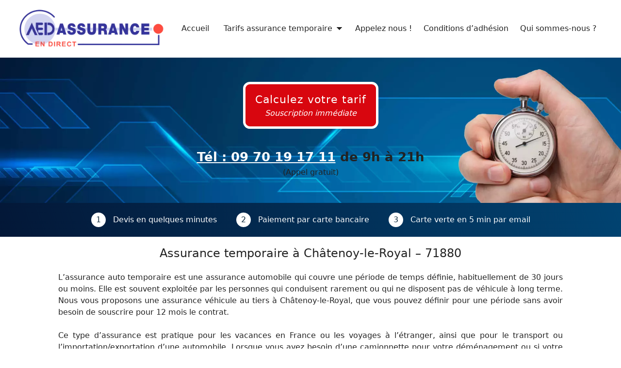

--- FILE ---
content_type: text/html; charset=UTF-8
request_url: https://www.assurance-voiture-temporaire-provisoire.com/a-proximite/bourgogne-franche-comte/saone-et-loire/assurance-temporaire-chatenoy-le-royal/
body_size: 39196
content:
<!DOCTYPE html><html lang="fr-FR"><head><meta charset="UTF-8"><script>if(navigator.userAgent.match(/MSIE|Internet Explorer/i)||navigator.userAgent.match(/Trident\/7\..*?rv:11/i)){var href=document.location.href;if(!href.match(/[?&]nowprocket/)){if(href.indexOf("?")==-1){if(href.indexOf("#")==-1){document.location.href=href+"?nowprocket=1"}else{document.location.href=href.replace("#","?nowprocket=1#")}}else{if(href.indexOf("#")==-1){document.location.href=href+"&nowprocket=1"}else{document.location.href=href.replace("#","&nowprocket=1#")}}}}</script><script>(()=>{class RocketLazyLoadScripts{constructor(){this.v="2.0.4",this.userEvents=["keydown","keyup","mousedown","mouseup","mousemove","mouseover","mouseout","touchmove","touchstart","touchend","touchcancel","wheel","click","dblclick","input"],this.attributeEvents=["onblur","onclick","oncontextmenu","ondblclick","onfocus","onmousedown","onmouseenter","onmouseleave","onmousemove","onmouseout","onmouseover","onmouseup","onmousewheel","onscroll","onsubmit"]}async t(){this.i(),this.o(),/iP(ad|hone)/.test(navigator.userAgent)&&this.h(),this.u(),this.l(this),this.m(),this.k(this),this.p(this),this._(),await Promise.all([this.R(),this.L()]),this.lastBreath=Date.now(),this.S(this),this.P(),this.D(),this.O(),this.M(),await this.C(this.delayedScripts.normal),await this.C(this.delayedScripts.defer),await this.C(this.delayedScripts.async),await this.T(),await this.F(),await this.j(),await this.A(),window.dispatchEvent(new Event("rocket-allScriptsLoaded")),this.everythingLoaded=!0,this.lastTouchEnd&&await new Promise(t=>setTimeout(t,500-Date.now()+this.lastTouchEnd)),this.I(),this.H(),this.U(),this.W()}i(){this.CSPIssue=sessionStorage.getItem("rocketCSPIssue"),document.addEventListener("securitypolicyviolation",t=>{this.CSPIssue||"script-src-elem"!==t.violatedDirective||"data"!==t.blockedURI||(this.CSPIssue=!0,sessionStorage.setItem("rocketCSPIssue",!0))},{isRocket:!0})}o(){window.addEventListener("pageshow",t=>{this.persisted=t.persisted,this.realWindowLoadedFired=!0},{isRocket:!0}),window.addEventListener("pagehide",()=>{this.onFirstUserAction=null},{isRocket:!0})}h(){let t;function e(e){t=e}window.addEventListener("touchstart",e,{isRocket:!0}),window.addEventListener("touchend",function i(o){o.changedTouches[0]&&t.changedTouches[0]&&Math.abs(o.changedTouches[0].pageX-t.changedTouches[0].pageX)<10&&Math.abs(o.changedTouches[0].pageY-t.changedTouches[0].pageY)<10&&o.timeStamp-t.timeStamp<200&&(window.removeEventListener("touchstart",e,{isRocket:!0}),window.removeEventListener("touchend",i,{isRocket:!0}),"INPUT"===o.target.tagName&&"text"===o.target.type||(o.target.dispatchEvent(new TouchEvent("touchend",{target:o.target,bubbles:!0})),o.target.dispatchEvent(new MouseEvent("mouseover",{target:o.target,bubbles:!0})),o.target.dispatchEvent(new PointerEvent("click",{target:o.target,bubbles:!0,cancelable:!0,detail:1,clientX:o.changedTouches[0].clientX,clientY:o.changedTouches[0].clientY})),event.preventDefault()))},{isRocket:!0})}q(t){this.userActionTriggered||("mousemove"!==t.type||this.firstMousemoveIgnored?"keyup"===t.type||"mouseover"===t.type||"mouseout"===t.type||(this.userActionTriggered=!0,this.onFirstUserAction&&this.onFirstUserAction()):this.firstMousemoveIgnored=!0),"click"===t.type&&t.preventDefault(),t.stopPropagation(),t.stopImmediatePropagation(),"touchstart"===this.lastEvent&&"touchend"===t.type&&(this.lastTouchEnd=Date.now()),"click"===t.type&&(this.lastTouchEnd=0),this.lastEvent=t.type,t.composedPath&&t.composedPath()[0].getRootNode()instanceof ShadowRoot&&(t.rocketTarget=t.composedPath()[0]),this.savedUserEvents.push(t)}u(){this.savedUserEvents=[],this.userEventHandler=this.q.bind(this),this.userEvents.forEach(t=>window.addEventListener(t,this.userEventHandler,{passive:!1,isRocket:!0})),document.addEventListener("visibilitychange",this.userEventHandler,{isRocket:!0})}U(){this.userEvents.forEach(t=>window.removeEventListener(t,this.userEventHandler,{passive:!1,isRocket:!0})),document.removeEventListener("visibilitychange",this.userEventHandler,{isRocket:!0}),this.savedUserEvents.forEach(t=>{(t.rocketTarget||t.target).dispatchEvent(new window[t.constructor.name](t.type,t))})}m(){const t="return false",e=Array.from(this.attributeEvents,t=>"data-rocket-"+t),i="["+this.attributeEvents.join("],[")+"]",o="[data-rocket-"+this.attributeEvents.join("],[data-rocket-")+"]",s=(e,i,o)=>{o&&o!==t&&(e.setAttribute("data-rocket-"+i,o),e["rocket"+i]=new Function("event",o),e.setAttribute(i,t))};new MutationObserver(t=>{for(const n of t)"attributes"===n.type&&(n.attributeName.startsWith("data-rocket-")||this.everythingLoaded?n.attributeName.startsWith("data-rocket-")&&this.everythingLoaded&&this.N(n.target,n.attributeName.substring(12)):s(n.target,n.attributeName,n.target.getAttribute(n.attributeName))),"childList"===n.type&&n.addedNodes.forEach(t=>{if(t.nodeType===Node.ELEMENT_NODE)if(this.everythingLoaded)for(const i of[t,...t.querySelectorAll(o)])for(const t of i.getAttributeNames())e.includes(t)&&this.N(i,t.substring(12));else for(const e of[t,...t.querySelectorAll(i)])for(const t of e.getAttributeNames())this.attributeEvents.includes(t)&&s(e,t,e.getAttribute(t))})}).observe(document,{subtree:!0,childList:!0,attributeFilter:[...this.attributeEvents,...e]})}I(){this.attributeEvents.forEach(t=>{document.querySelectorAll("[data-rocket-"+t+"]").forEach(e=>{this.N(e,t)})})}N(t,e){const i=t.getAttribute("data-rocket-"+e);i&&(t.setAttribute(e,i),t.removeAttribute("data-rocket-"+e))}k(t){Object.defineProperty(HTMLElement.prototype,"onclick",{get(){return this.rocketonclick||null},set(e){this.rocketonclick=e,this.setAttribute(t.everythingLoaded?"onclick":"data-rocket-onclick","this.rocketonclick(event)")}})}S(t){function e(e,i){let o=e[i];e[i]=null,Object.defineProperty(e,i,{get:()=>o,set(s){t.everythingLoaded?o=s:e["rocket"+i]=o=s}})}e(document,"onreadystatechange"),e(window,"onload"),e(window,"onpageshow");try{Object.defineProperty(document,"readyState",{get:()=>t.rocketReadyState,set(e){t.rocketReadyState=e},configurable:!0}),document.readyState="loading"}catch(t){console.log("WPRocket DJE readyState conflict, bypassing")}}l(t){this.originalAddEventListener=EventTarget.prototype.addEventListener,this.originalRemoveEventListener=EventTarget.prototype.removeEventListener,this.savedEventListeners=[],EventTarget.prototype.addEventListener=function(e,i,o){o&&o.isRocket||!t.B(e,this)&&!t.userEvents.includes(e)||t.B(e,this)&&!t.userActionTriggered||e.startsWith("rocket-")||t.everythingLoaded?t.originalAddEventListener.call(this,e,i,o):(t.savedEventListeners.push({target:this,remove:!1,type:e,func:i,options:o}),"mouseenter"!==e&&"mouseleave"!==e||t.originalAddEventListener.call(this,e,t.savedUserEvents.push,o))},EventTarget.prototype.removeEventListener=function(e,i,o){o&&o.isRocket||!t.B(e,this)&&!t.userEvents.includes(e)||t.B(e,this)&&!t.userActionTriggered||e.startsWith("rocket-")||t.everythingLoaded?t.originalRemoveEventListener.call(this,e,i,o):t.savedEventListeners.push({target:this,remove:!0,type:e,func:i,options:o})}}J(t,e){this.savedEventListeners=this.savedEventListeners.filter(i=>{let o=i.type,s=i.target||window;return e!==o||t!==s||(this.B(o,s)&&(i.type="rocket-"+o),this.$(i),!1)})}H(){EventTarget.prototype.addEventListener=this.originalAddEventListener,EventTarget.prototype.removeEventListener=this.originalRemoveEventListener,this.savedEventListeners.forEach(t=>this.$(t))}$(t){t.remove?this.originalRemoveEventListener.call(t.target,t.type,t.func,t.options):this.originalAddEventListener.call(t.target,t.type,t.func,t.options)}p(t){let e;function i(e){return t.everythingLoaded?e:e.split(" ").map(t=>"load"===t||t.startsWith("load.")?"rocket-jquery-load":t).join(" ")}function o(o){function s(e){const s=o.fn[e];o.fn[e]=o.fn.init.prototype[e]=function(){return this[0]===window&&t.userActionTriggered&&("string"==typeof arguments[0]||arguments[0]instanceof String?arguments[0]=i(arguments[0]):"object"==typeof arguments[0]&&Object.keys(arguments[0]).forEach(t=>{const e=arguments[0][t];delete arguments[0][t],arguments[0][i(t)]=e})),s.apply(this,arguments),this}}if(o&&o.fn&&!t.allJQueries.includes(o)){const e={DOMContentLoaded:[],"rocket-DOMContentLoaded":[]};for(const t in e)document.addEventListener(t,()=>{e[t].forEach(t=>t())},{isRocket:!0});o.fn.ready=o.fn.init.prototype.ready=function(i){function s(){parseInt(o.fn.jquery)>2?setTimeout(()=>i.bind(document)(o)):i.bind(document)(o)}return"function"==typeof i&&(t.realDomReadyFired?!t.userActionTriggered||t.fauxDomReadyFired?s():e["rocket-DOMContentLoaded"].push(s):e.DOMContentLoaded.push(s)),o([])},s("on"),s("one"),s("off"),t.allJQueries.push(o)}e=o}t.allJQueries=[],o(window.jQuery),Object.defineProperty(window,"jQuery",{get:()=>e,set(t){o(t)}})}P(){const t=new Map;document.write=document.writeln=function(e){const i=document.currentScript,o=document.createRange(),s=i.parentElement;let n=t.get(i);void 0===n&&(n=i.nextSibling,t.set(i,n));const c=document.createDocumentFragment();o.setStart(c,0),c.appendChild(o.createContextualFragment(e)),s.insertBefore(c,n)}}async R(){return new Promise(t=>{this.userActionTriggered?t():this.onFirstUserAction=t})}async L(){return new Promise(t=>{document.addEventListener("DOMContentLoaded",()=>{this.realDomReadyFired=!0,t()},{isRocket:!0})})}async j(){return this.realWindowLoadedFired?Promise.resolve():new Promise(t=>{window.addEventListener("load",t,{isRocket:!0})})}M(){this.pendingScripts=[];this.scriptsMutationObserver=new MutationObserver(t=>{for(const e of t)e.addedNodes.forEach(t=>{"SCRIPT"!==t.tagName||t.noModule||t.isWPRocket||this.pendingScripts.push({script:t,promise:new Promise(e=>{const i=()=>{const i=this.pendingScripts.findIndex(e=>e.script===t);i>=0&&this.pendingScripts.splice(i,1),e()};t.addEventListener("load",i,{isRocket:!0}),t.addEventListener("error",i,{isRocket:!0}),setTimeout(i,1e3)})})})}),this.scriptsMutationObserver.observe(document,{childList:!0,subtree:!0})}async F(){await this.X(),this.pendingScripts.length?(await this.pendingScripts[0].promise,await this.F()):this.scriptsMutationObserver.disconnect()}D(){this.delayedScripts={normal:[],async:[],defer:[]},document.querySelectorAll("script[type$=rocketlazyloadscript]").forEach(t=>{t.hasAttribute("data-rocket-src")?t.hasAttribute("async")&&!1!==t.async?this.delayedScripts.async.push(t):t.hasAttribute("defer")&&!1!==t.defer||"module"===t.getAttribute("data-rocket-type")?this.delayedScripts.defer.push(t):this.delayedScripts.normal.push(t):this.delayedScripts.normal.push(t)})}async _(){await this.L();let t=[];document.querySelectorAll("script[type$=rocketlazyloadscript][data-rocket-src]").forEach(e=>{let i=e.getAttribute("data-rocket-src");if(i&&!i.startsWith("data:")){i.startsWith("//")&&(i=location.protocol+i);try{const o=new URL(i).origin;o!==location.origin&&t.push({src:o,crossOrigin:e.crossOrigin||"module"===e.getAttribute("data-rocket-type")})}catch(t){}}}),t=[...new Map(t.map(t=>[JSON.stringify(t),t])).values()],this.Y(t,"preconnect")}async G(t){if(await this.K(),!0!==t.noModule||!("noModule"in HTMLScriptElement.prototype))return new Promise(e=>{let i;function o(){(i||t).setAttribute("data-rocket-status","executed"),e()}try{if(navigator.userAgent.includes("Firefox/")||""===navigator.vendor||this.CSPIssue)i=document.createElement("script"),[...t.attributes].forEach(t=>{let e=t.nodeName;"type"!==e&&("data-rocket-type"===e&&(e="type"),"data-rocket-src"===e&&(e="src"),i.setAttribute(e,t.nodeValue))}),t.text&&(i.text=t.text),t.nonce&&(i.nonce=t.nonce),i.hasAttribute("src")?(i.addEventListener("load",o,{isRocket:!0}),i.addEventListener("error",()=>{i.setAttribute("data-rocket-status","failed-network"),e()},{isRocket:!0}),setTimeout(()=>{i.isConnected||e()},1)):(i.text=t.text,o()),i.isWPRocket=!0,t.parentNode.replaceChild(i,t);else{const i=t.getAttribute("data-rocket-type"),s=t.getAttribute("data-rocket-src");i?(t.type=i,t.removeAttribute("data-rocket-type")):t.removeAttribute("type"),t.addEventListener("load",o,{isRocket:!0}),t.addEventListener("error",i=>{this.CSPIssue&&i.target.src.startsWith("data:")?(console.log("WPRocket: CSP fallback activated"),t.removeAttribute("src"),this.G(t).then(e)):(t.setAttribute("data-rocket-status","failed-network"),e())},{isRocket:!0}),s?(t.fetchPriority="high",t.removeAttribute("data-rocket-src"),t.src=s):t.src="data:text/javascript;base64,"+window.btoa(unescape(encodeURIComponent(t.text)))}}catch(i){t.setAttribute("data-rocket-status","failed-transform"),e()}});t.setAttribute("data-rocket-status","skipped")}async C(t){const e=t.shift();return e?(e.isConnected&&await this.G(e),this.C(t)):Promise.resolve()}O(){this.Y([...this.delayedScripts.normal,...this.delayedScripts.defer,...this.delayedScripts.async],"preload")}Y(t,e){this.trash=this.trash||[];let i=!0;var o=document.createDocumentFragment();t.forEach(t=>{const s=t.getAttribute&&t.getAttribute("data-rocket-src")||t.src;if(s&&!s.startsWith("data:")){const n=document.createElement("link");n.href=s,n.rel=e,"preconnect"!==e&&(n.as="script",n.fetchPriority=i?"high":"low"),t.getAttribute&&"module"===t.getAttribute("data-rocket-type")&&(n.crossOrigin=!0),t.crossOrigin&&(n.crossOrigin=t.crossOrigin),t.integrity&&(n.integrity=t.integrity),t.nonce&&(n.nonce=t.nonce),o.appendChild(n),this.trash.push(n),i=!1}}),document.head.appendChild(o)}W(){this.trash.forEach(t=>t.remove())}async T(){try{document.readyState="interactive"}catch(t){}this.fauxDomReadyFired=!0;try{await this.K(),this.J(document,"readystatechange"),document.dispatchEvent(new Event("rocket-readystatechange")),await this.K(),document.rocketonreadystatechange&&document.rocketonreadystatechange(),await this.K(),this.J(document,"DOMContentLoaded"),document.dispatchEvent(new Event("rocket-DOMContentLoaded")),await this.K(),this.J(window,"DOMContentLoaded"),window.dispatchEvent(new Event("rocket-DOMContentLoaded"))}catch(t){console.error(t)}}async A(){try{document.readyState="complete"}catch(t){}try{await this.K(),this.J(document,"readystatechange"),document.dispatchEvent(new Event("rocket-readystatechange")),await this.K(),document.rocketonreadystatechange&&document.rocketonreadystatechange(),await this.K(),this.J(window,"load"),window.dispatchEvent(new Event("rocket-load")),await this.K(),window.rocketonload&&window.rocketonload(),await this.K(),this.allJQueries.forEach(t=>t(window).trigger("rocket-jquery-load")),await this.K(),this.J(window,"pageshow");const t=new Event("rocket-pageshow");t.persisted=this.persisted,window.dispatchEvent(t),await this.K(),window.rocketonpageshow&&window.rocketonpageshow({persisted:this.persisted})}catch(t){console.error(t)}}async K(){Date.now()-this.lastBreath>45&&(await this.X(),this.lastBreath=Date.now())}async X(){return document.hidden?new Promise(t=>setTimeout(t)):new Promise(t=>requestAnimationFrame(t))}B(t,e){return e===document&&"readystatechange"===t||(e===document&&"DOMContentLoaded"===t||(e===window&&"DOMContentLoaded"===t||(e===window&&"load"===t||e===window&&"pageshow"===t)))}static run(){(new RocketLazyLoadScripts).t()}}RocketLazyLoadScripts.run()})();</script> <meta name='robots' content='index, follow, max-image-preview:large, max-snippet:-1, max-video-preview:-1' /><meta name="viewport" content="width=device-width, initial-scale=1"><title>Assurance auto temporaire Châtenoy-le-Royal (71880)</title><link data-rocket-prefetch href="https://www.googletagmanager.com" rel="dns-prefetch"><link data-rocket-prefetch href="https://www.clarity.ms" rel="dns-prefetch"><link data-rocket-prefetch href="https://invitejs.trustpilot.com" rel="dns-prefetch"><link data-rocket-prefetch href="https://use.fontawesome.com" rel="dns-prefetch"><link data-rocket-prefetch href="https://feeds.feedburner.com" rel="dns-prefetch"><link data-rocket-prefetch href="https://widget.trustpilot.com" rel="dns-prefetch"><link data-rocket-prefetch href="https://www.youtube.com" rel="dns-prefetch"><style id="wpr-usedcss">img:is([sizes=auto i],[sizes^="auto," i]){contain-intrinsic-size:3000px 1500px}img[width][height]{content-visibility:auto}.site-footer{content-visibility:auto;contain-intrinsic-size:392px}@media(min-width:768px){.site-footer{contain-intrinsic-size:204px}}:root{--plyr-control-icon-size:15px;--plyr-range-track-height:3px;--plyr-range-thumb-height:10px}.popup{border-radius:10px;overflow:hidden;position:absolute;top:50%;left:50%;transform:translate(-50%,-50%);display:flex;align-items:center;justify-content:center;max-height:100%;max-width:100%}@media (prefers-color-scheme:dark){:root{--viewer-primary-color:#343434;--viewer-icons-color:#f2f2f6;--viewer-icons-hover-bgcolor:#453838}}@media (prefers-color-scheme:light){:root{--viewer-primary-color:#f2f2f6;--viewer-icons-color:#343434;--viewer-icons-hover-bgcolor:#e5e1e9}}:root{--ep-primary:#007cba;--ep-primary-hover:#005a87;--ep-primary-light:#e6f3ff;--ep-secondary:#50575e;--ep-secondary-hover:#3c434a;--ep-secondary-light:#f6f7f7;--ep-success:#00a32a;--ep-success-light:#e6f7e6;--ep-warning:#dba617;--ep-warning-light:#fff8e5;--ep-error:#d63638;--ep-error-light:#ffeaea;--ep-info:#72aee6;--ep-info-light:#e5f5ff;--ep-white:#ffffff;--ep-gray-50:#f9fafb;--ep-gray-100:#f3f4f6;--ep-gray-200:#e5e7eb;--ep-gray-300:#d1d5db;--ep-gray-400:#9ca3af;--ep-gray-500:#6b7280;--ep-gray-600:#4b5563;--ep-gray-700:#374151;--ep-gray-800:#1f2937;--ep-gray-900:#111827;--ep-black:#000000;--ep-font-family:-apple-system,BlinkMacSystemFont,"Segoe UI",Roboto,Oxygen-Sans,Ubuntu,Cantarell,"Helvetica Neue",sans-serif;--ep-font-family-mono:Consolas,Monaco,"Andale Mono","Ubuntu Mono",monospace;--ep-text-xs:.75rem;--ep-text-sm:.875rem;--ep-text-base:1rem;--ep-text-lg:1.125rem;--ep-text-xl:1.25rem;--ep-text-2xl:1.5rem;--ep-text-3xl:1.875rem;--ep-text-4xl:2.25rem;--ep-font-light:300;--ep-font-normal:400;--ep-font-medium:500;--ep-font-semibold:600;--ep-font-bold:700;--ep-leading-tight:1.25;--ep-leading-normal:1.5;--ep-leading-relaxed:1.75;--ep-space-1:.25rem;--ep-space-2:.5rem;--ep-space-3:.75rem;--ep-space-4:1rem;--ep-space-5:1.25rem;--ep-space-6:1.5rem;--ep-space-8:2rem;--ep-space-10:2.5rem;--ep-space-12:3rem;--ep-space-16:4rem;--ep-space-20:5rem;--ep-radius-sm:.125rem;--ep-radius:.25rem;--ep-radius-md:.375rem;--ep-radius-lg:.5rem;--ep-radius-xl:.75rem;--ep-radius-2xl:1rem;--ep-radius-full:9999px;--ep-shadow-sm:0 1px 2px 0 rgba(0, 0, 0, .05);--ep-shadow:0 1px 3px 0 rgba(0, 0, 0, .1),0 1px 2px -1px rgba(0, 0, 0, .1);--ep-shadow-md:0 4px 6px -1px rgba(0, 0, 0, .1),0 2px 4px -2px rgba(0, 0, 0, .1);--ep-shadow-lg:0 10px 15px -3px rgba(0, 0, 0, .1),0 4px 6px -4px rgba(0, 0, 0, .1);--ep-shadow-xl:0 20px 25px -5px rgba(0, 0, 0, .1),0 8px 10px -6px rgba(0, 0, 0, .1);--ep-transition-fast:.15s ease-in-out;--ep-transition-normal:.3s ease-in-out;--ep-transition-slow:.5s ease-in-out;--ep-z-dropdown:1000;--ep-z-sticky:1020;--ep-z-fixed:1030;--ep-z-modal-backdrop:1040;--ep-z-modal:1050;--ep-z-popover:1060;--ep-z-tooltip:1070;--ep-z-toast:1080;--ep-breakpoint-sm:640px;--ep-breakpoint-md:768px;--ep-breakpoint-lg:1024px;--ep-breakpoint-xl:1280px;--ep-breakpoint-2xl:1536px}.ep-lazy-iframe-placeholder,.ose-embedpress-responsive iframe{display:block;position:relative;background:#f5f5f5;border:1px solid #e0e0e0;border-radius:4px;overflow:hidden;transition:opacity .3s ease-in-out}.ep-lazy-iframe-placeholder::before,.ose-embedpress-responsive iframe::before{content:'';display:block;padding-top:56.25%}.ep-lazy-iframe-placeholder::after,.ose-embedpress-responsive iframe::after{content:'';position:absolute;top:50%;left:50%;width:40px;height:40px;margin:-20px 0 0 -20px;border:3px solid #e0e0e0;border-top-color:#5b4e96;border-radius:50%;animation:.8s linear infinite ep-lazy-spin}@keyframes ep-lazy-spin{0%{transform:rotate(0)}100%{transform:rotate(360deg)}}@media (max-width:768px){.ep-lazy-iframe-placeholder::after{width:30px;height:30px;margin:-15px 0 0 -15px;border-width:2px}}:root{--wp-block-synced-color:#7a00df;--wp-block-synced-color--rgb:122,0,223;--wp-bound-block-color:var(--wp-block-synced-color);--wp-editor-canvas-background:#ddd;--wp-admin-theme-color:#007cba;--wp-admin-theme-color--rgb:0,124,186;--wp-admin-theme-color-darker-10:#006ba1;--wp-admin-theme-color-darker-10--rgb:0,107,160.5;--wp-admin-theme-color-darker-20:#005a87;--wp-admin-theme-color-darker-20--rgb:0,90,135;--wp-admin-border-width-focus:2px}@media (min-resolution:192dpi){:root{--wp-admin-border-width-focus:1.5px}}:root{--wp--preset--font-size--normal:16px;--wp--preset--font-size--huge:42px}.screen-reader-text{border:0;clip-path:inset(50%);height:1px;margin:-1px;overflow:hidden;padding:0;position:absolute;width:1px;word-wrap:normal!important}.screen-reader-text:focus{background-color:#ddd;clip-path:none;color:#444;display:block;font-size:1em;height:auto;left:5px;line-height:normal;padding:15px 23px 14px;text-decoration:none;top:5px;width:auto;z-index:100000}html :where(.has-border-color){border-style:solid}html :where([style*=border-top-color]){border-top-style:solid}html :where([style*=border-right-color]){border-right-style:solid}html :where([style*=border-bottom-color]){border-bottom-style:solid}html :where([style*=border-left-color]){border-left-style:solid}html :where([style*=border-width]){border-style:solid}html :where([style*=border-top-width]){border-top-style:solid}html :where([style*=border-right-width]){border-right-style:solid}html :where([style*=border-bottom-width]){border-bottom-style:solid}html :where([style*=border-left-width]){border-left-style:solid}html :where(img[class*=wp-image-]){height:auto;max-width:100%}:where(figure){margin:0 0 1em}html :where(.is-position-sticky){--wp-admin--admin-bar--position-offset:var(--wp-admin--admin-bar--height,0px)}@media screen and (max-width:600px){html :where(.is-position-sticky){--wp-admin--admin-bar--position-offset:0px}}.wp-block-cover{align-items:center;background-position:50%;box-sizing:border-box;display:flex;justify-content:center;min-height:430px;overflow:hidden;overflow:clip;padding:1em;position:relative}.wp-block-cover .has-background-dim:not([class*=-background-color]),.wp-block-cover.has-background-dim:not([class*=-background-color]){background-color:#000}.wp-block-cover.has-background-dim:before{background-color:inherit;content:""}.wp-block-cover .wp-block-cover__background,.wp-block-cover.has-background-dim:not(.has-background-gradient):before{bottom:0;left:0;opacity:.5;position:absolute;right:0;top:0}.wp-block-cover .wp-block-cover__background.has-background-dim.has-background-dim-0{opacity:0}.wp-block-cover .wp-block-cover__inner-container{color:inherit;position:relative;width:100%}.wp-block-cover .wp-block-cover__image-background{border:none;bottom:0;box-shadow:none;height:100%;left:0;margin:0;max-height:none;max-width:none;object-fit:cover;outline:0;padding:0;position:absolute;right:0;top:0;width:100%}:where(.wp-block-cover-image:not(.has-text-color)),:where(.wp-block-cover:not(.has-text-color)){color:#fff}:where(.wp-block-cover-image.is-light:not(.has-text-color)),:where(.wp-block-cover.is-light:not(.has-text-color)){color:#000}:root :where(.wp-block-cover h1:not(.has-text-color)),:root :where(.wp-block-cover h2:not(.has-text-color)),:root :where(.wp-block-cover h3:not(.has-text-color)),:root :where(.wp-block-cover h4:not(.has-text-color)),:root :where(.wp-block-cover h5:not(.has-text-color)),:root :where(.wp-block-cover h6:not(.has-text-color)),:root :where(.wp-block-cover p:not(.has-text-color)){color:inherit}body:not(.editor-styles-wrapper) .wp-block-cover:not(.wp-block-cover:has(.wp-block-cover__background+.wp-block-cover__inner-container)) .wp-block-cover__image-background{z-index:0}body:not(.editor-styles-wrapper) .wp-block-cover:not(.wp-block-cover:has(.wp-block-cover__background+.wp-block-cover__inner-container)) .wp-block-cover__background,body:not(.editor-styles-wrapper) .wp-block-cover:not(.wp-block-cover:has(.wp-block-cover__background+.wp-block-cover__inner-container)) .wp-block-cover__inner-container,body:not(.editor-styles-wrapper) .wp-block-cover:not(.wp-block-cover:has(.wp-block-cover__background+.wp-block-cover__inner-container)).has-background-dim:not(.has-background-gradient):before{z-index:1}.wp-block-image>a,.wp-block-image>figure>a{display:inline-block}.wp-block-image img{box-sizing:border-box;height:auto;max-width:100%;vertical-align:bottom}@media not (prefers-reduced-motion){.wp-block-image img.hide{visibility:hidden}.wp-block-image img.show{animation:.4s show-content-image}}.wp-block-image[style*=border-radius] img,.wp-block-image[style*=border-radius]>a{border-radius:inherit}.wp-block-image.alignfull>a{width:100%}.wp-block-image.alignfull img{height:auto;width:100%}.wp-block-image :where(figcaption){margin-bottom:1em;margin-top:.5em}:root :where(.wp-block-image.is-style-rounded img,.wp-block-image .is-style-rounded img){border-radius:9999px}.wp-block-image figure{margin:0}@keyframes show-content-image{0%{visibility:hidden}99%{visibility:hidden}to{visibility:visible}}:root :where(p.has-background){padding:1.25em 2.375em}:where(p.has-text-color:not(.has-link-color)) a{color:inherit}:root{--fa-font-solid:normal 900 1em/1 "Font Awesome 6 Solid";--fa-font-regular:normal 400 1em/1 "Font Awesome 6 Regular";--fa-font-light:normal 300 1em/1 "Font Awesome 6 Light";--fa-font-thin:normal 100 1em/1 "Font Awesome 6 Thin";--fa-font-duotone:normal 900 1em/1 "Font Awesome 6 Duotone";--fa-font-brands:normal 400 1em/1 "Font Awesome 6 Brands"}.footer-widgets-container{padding:40px}.inside-footer-widgets{display:flex}.inside-footer-widgets>div{flex:1 1 0}.site-footer .footer-widgets-container .inner-padding{padding:0 0 0 40px}.site-footer .footer-widgets-container .inside-footer-widgets{margin-left:-40px}.site-footer:not(.footer-bar-active) .copyright-bar{margin:0 auto}@media (max-width:768px){.inside-footer-widgets{flex-direction:column}.inside-footer-widgets>div:not(:last-child){margin-bottom:40px}.site-footer .footer-widgets .footer-widgets-container .inside-footer-widgets{margin:0}.site-footer .footer-widgets .footer-widgets-container .inner-padding{padding:0}}body,fieldset,figure,h1,h2,hr,html,iframe,legend,li,p,textarea,ul{margin:0;padding:0;border:0}html{font-family:sans-serif;-webkit-text-size-adjust:100%;-ms-text-size-adjust:100%;-webkit-font-smoothing:antialiased;-moz-osx-font-smoothing:grayscale}main{display:block}progress{vertical-align:baseline}html{box-sizing:border-box}*,::after,::before{box-sizing:inherit}button,input,optgroup,select,textarea{font-family:inherit;font-size:100%;margin:0}::-moz-focus-inner{border-style:none;padding:0}body,button,input,select,textarea{font-family:-apple-system,system-ui,BlinkMacSystemFont,"Segoe UI",Helvetica,Arial,sans-serif,"Apple Color Emoji","Segoe UI Emoji","Segoe UI Symbol";font-weight:400;text-transform:none;font-size:17px;line-height:1.5}p{margin-bottom:1.5em}h1,h2{font-family:inherit;font-size:100%;font-style:inherit;font-weight:inherit}table,td,th{border:1px solid rgba(0,0,0,.1)}table{border-collapse:separate;border-spacing:0;border-width:1px 0 0 1px;margin:0 0 1.5em;width:100%}td,th{padding:8px}th{border-width:0 1px 1px 0}td{border-width:0 1px 1px 0}hr{background-color:rgba(0,0,0,.1);border:0;height:1px;margin-bottom:40px;margin-top:40px}fieldset{padding:0;border:0;min-width:inherit}fieldset legend{padding:0;margin-bottom:1.5em}h1{font-size:42px;margin-bottom:20px;line-height:1.2em;font-weight:400;text-transform:none}h2{font-size:35px;margin-bottom:20px;line-height:1.2em;font-weight:400;text-transform:none}ul{margin:0 0 1.5em 3em}ul{list-style:disc}li>ul{margin-bottom:0;margin-left:1.5em}b,strong{font-weight:700}em,i{font-style:italic}address{margin:0 0 1.5em}figure{margin:0}table{margin:0 0 1.5em;width:100%}th{font-weight:700}img{height:auto;max-width:100%}button,input[type=button],input[type=submit]{background:#55555e;color:#fff;border:1px solid transparent;cursor:pointer;-webkit-appearance:button;padding:10px 20px}input[type=email],input[type=number],input[type=text],input[type=url],select,textarea{border:1px solid;border-radius:0;padding:10px 15px;max-width:100%}textarea{width:100%}a,button,input{transition:color .1s ease-in-out,background-color .1s ease-in-out}a{text-decoration:none}.button{padding:10px 20px;display:inline-block}.using-mouse :focus{outline:0}.using-mouse ::-moz-focus-inner{border:0}.size-full{max-width:100%;height:auto}.no-sidebar .entry-content .alignfull{margin-left:calc(-100vw / 2 + 100% / 2);margin-right:calc(-100vw / 2 + 100% / 2);max-width:100vw;width:auto}.screen-reader-text{border:0;clip:rect(1px,1px,1px,1px);clip-path:inset(50%);height:1px;margin:-1px;overflow:hidden;padding:0;position:absolute!important;width:1px;word-wrap:normal!important}.screen-reader-text:focus{background-color:#f1f1f1;border-radius:3px;box-shadow:0 0 2px 2px rgba(0,0,0,.6);clip:auto!important;clip-path:none;color:#21759b;display:block;font-size:.875rem;font-weight:700;height:auto;left:5px;line-height:normal;padding:15px 23px 14px;text-decoration:none;top:5px;width:auto;z-index:100000}.main-navigation{z-index:100;padding:0;clear:both;display:block}.main-navigation a{display:block;text-decoration:none;font-weight:400;text-transform:none;font-size:15px}.main-navigation ul{list-style:none;margin:0;padding-left:0}.main-navigation .main-nav ul li a{padding-left:20px;padding-right:20px;line-height:60px}.inside-navigation{position:relative}.main-navigation .inside-navigation{display:flex;align-items:center;flex-wrap:wrap;justify-content:space-between}.main-navigation .main-nav>ul{display:flex;flex-wrap:wrap;align-items:center}.main-navigation li{position:relative}.main-navigation .menu-bar-items{display:flex;align-items:center;font-size:15px}.main-navigation .menu-bar-items a{color:inherit}.main-navigation .menu-bar-item{position:relative}.main-navigation .menu-bar-item.search-item{z-index:20}.main-navigation .menu-bar-item>a{padding-left:20px;padding-right:20px;line-height:60px}.main-navigation ul ul{display:block;box-shadow:1px 1px 0 rgba(0,0,0,.1);float:left;position:absolute;left:-99999px;opacity:0;z-index:99999;width:200px;text-align:left;top:auto;transition:opacity 80ms linear;transition-delay:0s;pointer-events:none;height:0;overflow:hidden}.main-navigation ul ul a{display:block}.main-navigation ul ul li{width:100%}.main-navigation .main-nav ul ul li a{line-height:normal;padding:10px 20px;font-size:14px}.main-navigation .main-nav ul li.menu-item-has-children>a{padding-right:0;position:relative}.main-navigation.sub-menu-left ul ul{box-shadow:-1px 1px 0 rgba(0,0,0,.1)}.main-navigation.sub-menu-left .sub-menu{right:0}.main-navigation:not(.toggled) ul li.sfHover>ul,.main-navigation:not(.toggled) ul li:hover>ul{left:auto;opacity:1;transition-delay:150ms;pointer-events:auto;height:auto;overflow:visible}.main-navigation:not(.toggled) ul ul li.sfHover>ul,.main-navigation:not(.toggled) ul ul li:hover>ul{left:100%;top:0}.main-navigation.sub-menu-left:not(.toggled) ul ul li.sfHover>ul,.main-navigation.sub-menu-left:not(.toggled) ul ul li:hover>ul{right:100%;left:auto}.nav-float-right .main-navigation ul ul ul{top:0}.menu-item-has-children .dropdown-menu-toggle{display:inline-block;height:100%;clear:both;padding-right:20px;padding-left:10px}.menu-item-has-children ul .dropdown-menu-toggle{padding-top:10px;padding-bottom:10px;margin-top:-10px}nav ul ul .menu-item-has-children .dropdown-menu-toggle{float:right}.site-header{position:relative}.inside-header{padding:20px 40px}.site-logo{display:inline-block;max-width:100%}.site-header .header-image{vertical-align:middle}.inside-header{display:flex;align-items:center}.nav-float-right #site-navigation{margin-left:auto}.sticky{display:block}.entry-content:not(:first-child){margin-top:2em}.site-content{word-wrap:break-word}.entry-content>p:last-child{margin-bottom:0}iframe,object{max-width:100%}.widget select{max-width:100%}.footer-widgets .widget :last-child{margin-bottom:0}.widget ul{margin:0}.footer-widgets .widget{margin-bottom:30px}.footer-widgets .widget:last-child{margin-bottom:0}.widget ul li{list-style-type:none;position:relative;margin-bottom:.5em}.widget ul li ul{margin-left:1em;margin-top:.5em}.site-content{display:flex}.grid-container{margin-left:auto;margin-right:auto;max-width:1200px}.site-main>*{margin-bottom:20px}.separate-containers .inside-article{padding:40px}.separate-containers .site-main{margin:20px}.separate-containers.no-sidebar .site-main{margin-left:0;margin-right:0}.separate-containers .site-main>:last-child{margin-bottom:0}.inside-site-info{display:flex;align-items:center;justify-content:center;padding:20px 40px}.site-info{text-align:center;font-size:15px}.gp-icon{display:inline-flex;align-self:center}.gp-icon svg{height:1em;width:1em;top:.125em;position:relative;fill:currentColor}.close-search .icon-search svg:first-child,.icon-menu-bars svg:nth-child(2),.toggled .icon-menu-bars svg:first-child{display:none}.close-search .icon-search svg:nth-child(2),.toggled .icon-menu-bars svg:nth-child(2){display:block}nav.toggled .sfHover>a>.dropdown-menu-toggle .gp-icon svg{transform:rotate(180deg)}.container.grid-container{width:auto}.menu-toggle{display:none}.menu-toggle{padding:0 20px;line-height:60px;margin:0;font-weight:400;text-transform:none;font-size:15px;cursor:pointer}button.menu-toggle{background-color:transparent;flex-grow:1;border:0;text-align:center}button.menu-toggle:active,button.menu-toggle:focus,button.menu-toggle:hover{background-color:transparent}nav.toggled ul ul.sub-menu{width:100%}.toggled .menu-item-has-children .dropdown-menu-toggle{padding-left:20px}.main-navigation.toggled .main-nav{flex-basis:100%;order:3}.main-navigation.toggled .main-nav>ul{display:block}.main-navigation.toggled .main-nav li{width:100%;text-align:left}.main-navigation.toggled .main-nav ul ul{transition:0s;visibility:hidden;box-shadow:none;border-bottom:1px solid rgba(0,0,0,.05)}.main-navigation.toggled .main-nav ul ul li:last-child>ul{border-bottom:0}.main-navigation.toggled .main-nav ul ul.toggled-on{position:relative;top:0;left:auto!important;right:auto!important;width:100%;pointer-events:auto;height:auto;opacity:1;display:block;visibility:visible;float:none}.main-navigation.toggled .menu-item-has-children .dropdown-menu-toggle{float:right}.mobile-menu-control-wrapper{display:none;margin-left:auto;align-items:center}.has-inline-mobile-toggle #site-navigation.toggled{margin-top:1.5em}.has-inline-mobile-toggle #site-navigation.has-active-search{margin-top:1.5em}@media (max-width:768px){a,body,button,input,select,textarea{transition:all 0s ease-in-out}.inside-header{flex-direction:column;text-align:center}.site-content{flex-direction:column}.container .site-content .content-area{width:auto}#main{margin-left:0;margin-right:0}body:not(.no-sidebar) #main{margin-bottom:0}}.site-content .content-area{width:100%}:root{--fa-font-brands:normal 400 1em/1 "Font Awesome 6 Brands"}@font-face{font-family:"Font Awesome 6 Brands";font-style:normal;font-weight:400;font-display:swap;src:url(https://use.fontawesome.com/releases/v6.0.0/webfonts/fa-brands-400.woff2) format("woff2"),url(https://use.fontawesome.com/releases/v6.0.0/webfonts/fa-brands-400.ttf) format("truetype")}:root{--fa-font-regular:normal 400 1em/1 "Font Awesome 6 Free"}@font-face{font-family:"Font Awesome 6 Free";font-style:normal;font-weight:400;font-display:swap;src:url(https://use.fontawesome.com/releases/v6.0.0/webfonts/fa-regular-400.woff2) format("woff2"),url(https://use.fontawesome.com/releases/v6.0.0/webfonts/fa-regular-400.ttf) format("truetype")}:root{--fa-font-solid:normal 900 1em/1 "Font Awesome 6 Free"}@font-face{font-family:"Font Awesome 6 Free";font-style:normal;font-weight:900;font-display:swap;src:url(https://use.fontawesome.com/releases/v6.0.0/webfonts/fa-solid-900.woff2) format("woff2"),url(https://use.fontawesome.com/releases/v6.0.0/webfonts/fa-solid-900.ttf) format("truetype")}@font-face{font-family:"Font Awesome 5 Brands";font-display:swap;font-weight:400;src:url(https://use.fontawesome.com/releases/v6.0.0/webfonts/fa-brands-400.woff2) format("woff2"),url(https://use.fontawesome.com/releases/v6.0.0/webfonts/fa-brands-400.ttf) format("truetype")}@font-face{font-family:"Font Awesome 5 Free";font-display:swap;font-weight:900;src:url(https://use.fontawesome.com/releases/v6.0.0/webfonts/fa-solid-900.woff2) format("woff2"),url(https://use.fontawesome.com/releases/v6.0.0/webfonts/fa-solid-900.ttf) format("truetype")}@font-face{font-family:"Font Awesome 5 Free";font-display:swap;font-weight:400;src:url(https://use.fontawesome.com/releases/v6.0.0/webfonts/fa-regular-400.woff2) format("woff2"),url(https://use.fontawesome.com/releases/v6.0.0/webfonts/fa-regular-400.ttf) format("truetype")}@font-face{font-family:FontAwesome;font-display:swap;src:url(https://use.fontawesome.com/releases/v6.0.0/webfonts/fa-solid-900.woff2) format("woff2"),url(https://use.fontawesome.com/releases/v6.0.0/webfonts/fa-solid-900.ttf) format("truetype")}@font-face{font-family:FontAwesome;font-display:swap;src:url(https://use.fontawesome.com/releases/v6.0.0/webfonts/fa-brands-400.woff2) format("woff2"),url(https://use.fontawesome.com/releases/v6.0.0/webfonts/fa-brands-400.ttf) format("truetype")}@font-face{font-family:FontAwesome;font-display:swap;src:url(https://use.fontawesome.com/releases/v6.0.0/webfonts/fa-regular-400.woff2) format("woff2"),url(https://use.fontawesome.com/releases/v6.0.0/webfonts/fa-regular-400.ttf) format("truetype");unicode-range:u+f003,u+f006,u+f014,u+f016-f017,u+f01a-f01b,u+f01d,u+f022,u+f03e,u+f044,u+f046,u+f05c-f05d,u+f06e,u+f070,u+f087-f088,u+f08a,u+f094,u+f096-f097,u+f09d,u+f0a0,u+f0a2,u+f0a4-f0a7,u+f0c5,u+f0c7,u+f0e5-f0e6,u+f0eb,u+f0f6-f0f8,u+f10c,u+f114-f115,u+f118-f11a,u+f11c-f11d,u+f133,u+f147,u+f14e,u+f150-f152,u+f185-f186,u+f18e,u+f190-f192,u+f196,u+f1c1-f1c9,u+f1d9,u+f1db,u+f1e3,u+f1ea,u+f1f7,u+f1f9,u+f20a,u+f247-f248,u+f24a,u+f24d,u+f255-f25b,u+f25d,u+f271-f274,u+f278,u+f27b,u+f28c,u+f28e,u+f29c,u+f2b5,u+f2b7,u+f2ba,u+f2bc,u+f2be,u+f2c0-f2c1,u+f2c3,u+f2d0,u+f2d2,u+f2d4,u+f2dc}@font-face{font-family:FontAwesome;font-display:swap;src:url(https://use.fontawesome.com/releases/v6.0.0/webfonts/fa-v4compatibility.woff2) format("woff2"),url(https://use.fontawesome.com/releases/v6.0.0/webfonts/fa-v4compatibility.ttf) format("truetype");unicode-range:u+f041,u+f047,u+f065-f066,u+f07d-f07e,u+f080,u+f08b,u+f08e,u+f090,u+f09a,u+f0ac,u+f0ae,u+f0b2,u+f0d0,u+f0d6,u+f0e4,u+f0ec,u+f10a-f10b,u+f123,u+f13e,u+f148-f149,u+f14c,u+f156,u+f15e,u+f160-f161,u+f163,u+f175-f178,u+f195,u+f1f8,u+f219,u+f250,u+f252,u+f27a}body{background-color:#fff;color:var(--contrast)}a{color:var(--accent)}a{text-decoration:underline}.main-navigation a,a.button{text-decoration:none}a:active,a:focus,a:hover{color:var(--contrast)}.site-header .header-image{width:300px}.generate-back-to-top{font-size:20px;border-radius:3px;position:fixed;bottom:30px;right:30px;line-height:40px;width:40px;text-align:center;z-index:10;transition:opacity .3s ease-in-out;opacity:.1;transform:translateY(1000px)}.generate-back-to-top__show{opacity:1;transform:translateY(0)}:root{--contrast:#222222;--contrast-2:#575760;--contrast-3:#b2b2be;--base:#f0f0f0;--base-2:#f7f8f9;--base-3:#ffffff;--accent:#1e73be}.main-navigation .menu-bar-items,.main-navigation .menu-toggle,.main-navigation a{font-size:17px}body,button,input,select,textarea{font-size:16px}h1,h2{font-size:24px}.site-header{background-color:var(--base-3)}.has-inline-mobile-toggle #site-navigation.toggled,.mobile-menu-control-wrapper .menu-toggle,.mobile-menu-control-wrapper .menu-toggle:focus,.mobile-menu-control-wrapper .menu-toggle:hover{background-color:rgba(0,0,0,.02)}.main-navigation,.main-navigation ul ul{background-color:var(--base-3)}.main-navigation .main-nav ul li a,.main-navigation .menu-bar-items,.main-navigation .menu-toggle{color:var(--contrast)}.main-navigation .main-nav ul li.sfHover:not([class*=current-menu-])>a,.main-navigation .main-nav ul li:not([class*=current-menu-]):focus>a,.main-navigation .main-nav ul li:not([class*=current-menu-]):hover>a,.main-navigation .menu-bar-item.sfHover>a,.main-navigation .menu-bar-item:hover>a{color:var(--accent)}button.menu-toggle:focus,button.menu-toggle:hover{color:var(--contrast)}.main-navigation .main-nav ul li[class*=current-menu-]>a{color:var(--accent)}.main-navigation .main-nav ul li.search-item.active>a,.main-navigation .menu-bar-items .search-item.active>a,.navigation-search input[type=search],.navigation-search input[type=search]:active,.navigation-search input[type=search]:focus{color:var(--accent)}.main-navigation ul ul{background-color:var(--base)}.separate-containers .inside-article{background-color:var(--base-3)}.footer-widgets{color:#fff;background-color:var(--base-3)}.footer-widgets a{color:#f3f3f3}.site-info{color:#fff;background-color:#1a334f}input[type=email],input[type=number],input[type=text],input[type=url],select,textarea{color:var(--contrast);background-color:var(--base-2);border-color:var(--base)}input[type=email]:focus,input[type=number]:focus,input[type=text]:focus,input[type=url]:focus,select:focus,textarea:focus{color:var(--contrast);background-color:var(--base-2);border-color:var(--contrast-3)}a.button,button,html input[type=button],input[type=submit]{color:#fff;background-color:#55555e}a.button:focus,a.button:hover,button:focus,button:hover,html input[type=button]:focus,html input[type=button]:hover,input[type=submit]:focus,input[type=submit]:hover{color:#fff;background-color:#3f4047}a.generate-back-to-top{background-color:rgba(0,0,0,.4);color:#fff}a.generate-back-to-top:focus,a.generate-back-to-top:hover{background-color:rgba(0,0,0,.6);color:#fff}:root{--gp-search-modal-bg-color:var(--base-3);--gp-search-modal-text-color:var(--contrast);--gp-search-modal-overlay-bg-color:rgba(0, 0, 0, .2)}@media (max-width:980px){.main-navigation .menu-toggle{display:block}.has-inline-mobile-toggle #site-navigation .inside-navigation>:not(.navigation-search):not(.main-nav),.main-navigation ul,.main-navigation:not(.slideout-navigation):not(.toggled) .main-nav>ul{display:none}.has-inline-mobile-toggle .mobile-menu-control-wrapper{display:flex;flex-wrap:wrap}.has-inline-mobile-toggle .inside-header{flex-direction:row;text-align:left;flex-wrap:wrap}.has-inline-mobile-toggle #site-navigation{flex-basis:100%}.main-navigation .menu-bar-item.sfHover>a,.main-navigation .menu-bar-item:hover>a{background:0 0;color:var(--contrast)}}.inside-header.grid-container{max-width:1280px}.separate-containers .inside-article{padding:80px}body:not(.no-sidebar) .entry-content .alignfull{margin-left:-80px;width:calc(100% + 160px);max-width:calc(100% + 160px)}.footer-widgets-container.grid-container{max-width:1280px}.inside-site-info.grid-container{max-width:1280px}@media (max-width:768px){.separate-containers .inside-article{padding:30px}.inside-header{padding-right:30px;padding-left:30px}.footer-widgets-container{padding-top:30px;padding-right:30px;padding-bottom:30px;padding-left:30px}.inside-site-info{padding-right:30px;padding-left:30px}body:not(.no-sidebar) .entry-content .alignfull{margin-left:-30px;width:calc(100% + 60px);max-width:calc(100% + 60px)}}hr{background-color:#1e73be;height:3px}#primary-menu .menu-item:not(.sub-menu > .menu-item):after{content:"";width:50px;height:4px;display:block;background-color:var(--accent);left:calc(50% - 25px);bottom:5px;position:absolute;opacity:0;transform:translateY(20px);transition:.5s ease-out all}#primary-menu .menu-item:not(.sub-menu > .menu-item):hover:after{opacity:1;transform:translateY(0)}@media screen and (min-width:1200px){.inside-header{padding:20px 40px}}@media screen and (min-width:768px){.main-navigation .main-nav ul li span{padding-left:14px!important;padding-right:10px!important}#menu-menu-principal span.gp-icon.icon-arrow{padding-left:0!important;padding-right:0!important;margin-left:-7px!important}.sub-menu{border-radius:7px;width:370px!important}.sub-menu li.menu-item a{font-size:16px!important}.main-navigation .main-nav ul.sub-menu li>a:hover:after,.main-navigation .main-nav ul.sub-menu li>span:hover:after{opacity:1;transform:translateY(0)}.main-navigation .main-nav ul.sub-menu li>a::after,.main-navigation .main-nav ul.sub-menu li>span::after{content:"";width:100px!important;height:4px;display:block!important;background-color:var(--accent);left:calc(50% - 165px)!important;bottom:5px;position:absolute;opacity:0;transform:translateY(20px);transition:.5s ease-out all}}@media screen and (max-width:767px){.main-navigation .main-nav ul li span{padding:5px!important}}.bouton-devis{background-color:#d8060f!important;display:flex;flex-direction:column;border:5px solid #fff;border-radius:14px;cursor:pointer;transition:.3s ease-out all;padding:10px 20px}.bouton-devis strong{font-weight:900;font-size:27px;letter-spacing:1px}.new-banner .bouton-devis strong{font-size:22px!important}.bouton-devis:hover{background-color:#fd5100!important;transform:scale(1.05);box-shadow:0 0 2 0 rgba(0,0,0,.8)}.CTA-USP strong{display:inline-block;background-color:#fff;color:#102b3d;width:30px;height:30px;line-height:30px;border-radius:50%;margin-right:10px}.CTA-USP{display:block;max-width:100%;width:fit-content}.flex-h>.gb-inside-container{display:flex;flex-direction:row;flex-wrap:wrap}.flex-center>.gb-inside-container{align-items:center;justify-content:center}.cta_bp{display:flex;flex-direction:row;background-color:#35349b;color:#fff;padding:20px;align-items:center;border-radius:15px;box-shadow:0 4px 20px rgba(0,0,0,.4);margin-top:50px;margin-bottom:50px;justify-content:space-around;flex-wrap:wrap-reverse}.cta_bp_texte{display:flex;flex-direction:column;gap:30px;text-align:left;width:450px;max-width:100%}.cta_bp_texte>p{font-size:36px;font-weight:700;margin-bottom:0;line-height:1.2em}.cta_bp_texte>.cta_bp_bouton1{background:#ff4c40;border-radius:10px;font-family:Arial;font-size:20px;font-weight:700;line-height:26px;text-align:center;letter-spacing:.05em;text-transform:uppercase;color:#fff;padding:10px 35px;text-decoration:none;width:fit-content;max-width:100%}.cta_bp_images{flex-direction:column;margin-top:-50px;margin-bottom:-50px;width:420px;max-width:100%}.cta_bp_images>img{-webkit-mask-size:contain;-webkit-mask-repeat:no-repeat;mask-size:contain;mask-repeat:no-repeat;object-fit:cover;box-shadow:0 5.22353px 26.1176px rgba(0,0,0,.4)}.cta_bp_images>.ct_bp_image1{-webkit-mask-image:url("https://www.assurance-voiture-temporaire-provisoire.com/wp-content/uploads/blob1.svg");mask-image:url("https://www.assurance-voiture-temporaire-provisoire.com/wp-content/uploads/blob1.svg");width:420px;height:300px;-webkit-mask-position:100%;mask-position:100%}.cta_bp_images>.ct_bp_image2{-webkit-mask-image:url("https://www.assurance-voiture-temporaire-provisoire.com/wp-content/uploads/blob2.svg");mask-image:url("https://www.assurance-voiture-temporaire-provisoire.com/wp-content/uploads/blob2.svg");width:280px;height:220px;margin-top:-180px;-webkit-mask-position:20%;mask-position:20%}@media screen and (max-width:988px){.cta_bp_images{margin-bottom:5px;padding:0 30px}.cta_bp_texte{text-align:center;align-items:center;padding-bottom:30px}.cta_bp_images>.ct_bp_image2{width:150px;height:180px;display:none}.cta_bp_images>.ct_bp_image1{width:380px;aspect-ratio:36/30;height:auto}.cta_bp_texte>p{font-size:28px}.cta_bp_texte{padding-bottom:0}}.liens-sociaux{display:flex;flex-direction:row;flex-wrap:wrap}.liensocial-norm{background:#fff;display:inline-flex;width:32px;height:32px;justify-content:center;border-radius:50%;transition:.3s ease-out all;margin:4px;padding:4px}.liensocial-norm:hover{background:#fd5100}.liensocial-norm img{width:24px;height:24px;margin-top:auto;margin-bottom:auto}.footer-widgets .widget :last-child{margin-bottom:auto}.footer-widget-1{text-align:center}.inside-footer-widgets{align-items:center}.footer-widgets{background-color:#102b3d;background-image:linear-gradient(72deg,#031737,#014371)}form input[type=submit]{background-color:#d8060f;color:#fff;border:5px solid #fff;border-radius:14px;cursor:pointer;transition:.3s ease-out all;margin-top:30px}form input[type=submit]:hover{background-color:#fd5100}@media screen and (max-width:760px){.site-header .header-image{width:200px;max-width:100%;margin-top:-20px}video{max-width:100%}}.footer-widgets .obfliens{text-decoration:underline!important}.footer-widgets .obfliens:hover{color:#ff4c40!important}.footerArticle{font-size:13px}.main-navigation .main-nav ul li span{padding-left:20px;padding-right:20px;line-height:60px}.main-navigation .main-nav ul li span{color:var(--contrast)}.main-navigation .main-nav ul li>span:hover,.main-navigation .main-nav ul li[class*=current-menu-]>span{color:var(--accent)}.footer-widget-3 span:hover{text-decoration:underline}a[itemprop]{color:#000;text-decoration:none}.carte h2{font-size:18px;font-weight:500;margin-top:5%;margin-bottom:0;text-transform:none}.carte .lien-discret,.carte h2,.carte p{margin-left:10%;margin-right:10%}.carte img{aspect-ratio:5/3;object-fit:cover;width:100%}.carte{box-shadow:0 0 30px -10px rgba(0,0,0,.25);min-height:auto!important;padding-bottom:0;margin-bottom:-10px}.lien-discret img{height:10px;width:10px;margin-left:7px;transition:.3s ease-out all}.lien-discret{color:#000!important;text-decoration:none!important;font-size:12px;text-transform:uppercase;letter-spacing:.5px;display:inline-flex;flex-direction:row;align-items:center;padding:7px;background-color:#eee;border-radius:4px}.center,h1{text-align:center}.justify{text-align:justify}.separate-containers .inside-article{padding-top:20px}.maillagelocal{text-align:center}.maillagelocal a{padding:15px;margin:11px 10px}.single-a-proximite .footerArticle div:nth-of-type(2){margin-bottom:-60px;margin-top:-10px}.single-a-proximite .footerArticle p:first-of-type{margin-top:-40px}a{text-decoration:underline;color:#00e}a:hover{color:#ff4c40!important;text-decoration:underline}a#primary-menu{text-decoration:none!important}a#primary-menu:hover{color:#1e73be!important;text-decoration:none!important}span.gb-button{text-decoration:none!important}@media screen and (max-width:989px){#content{margin-top:-20px}}@media screen and (max-width:780px){.parent-bouton-devis .gb-button.gb-button-879d039d.gb-button-text.bouton-devis.obfliens{background-color:#c00!important}.gb-button-wrapper .gb-button.bouton-devis{padding-left:25px;padding-right:25px;background-color:#35349b!important}.gb-button-wrapper .gb-button.bouton-devis em{font-size:18px}.gb-button-wrapper .gb-button.bouton-devis strong{font-size:24px}.site-header .header-image{width:200px!important}}div#content{margin-top:-20px}hr{background-color:transparent;color:#35349b}a.bouton-devis:hover{color:#fff!important}.no-sidebar .entry-content .alignfull{margin-left:calc(-98.5vw / 2 + 100% / 2)!important;margin-right:calc(-98.5vw / 2 + 100% / 2)!important}.a-proximite-template-default .Arial14px.justify{margin-bottom:50px!important}.a-proximite-template-default .footerArticle{padding-top:25px}nav#nav-below{display:flex;flex-direction:row-reverse;justify-content:start;margin-bottom:25px;margin-top:-50px}.btn-phone-head a{color:#fff;text-decoration:underline}@media screen and (min-width:915px){.site-main#main{margin-bottom:-55px}.separate-containers .inside-article{padding-bottom:10px}.btn-avis-google,.mobile-banniere{display:none!important}.copyright-bar{font-size:13px}.site-info{height:72px}.inside-site-info{padding:13px 37px!important}.marie-claire{width:350px}ul#menu-menu-principal a,ul#menu-menu-principal li{font-size:16px}}@media screen and (min-width:915px) and (max-width:1024px){.site-header .header-image{width:130px!important}}@media screen and (max-width:914px){h1{font-size:24px!important}h2{font-size:22px!important}.copyright-bar{font-size:10px}.desktop-banniere{display:none!important}.mobile-banniere .CTA-USP{margin-top:-25px}.mobile-banniere{margin-top:-20px}.bouton-devis{color:#fff}.conteneur-header-mobile .gb-inside-container{padding-top:0!important;padding-bottom:0!important}.mobile-banniere .gb-inside-container{margin-top:35px}.conteneur-header-mobile .gb-inside-container{margin-top:5px}.main-navigation .main-nav ul li a{padding-left:3px}ul#menu-menu-principal a,ul#menu-menu-principal li,ul#menu-menu-principal span{font-size:19px!important}}@media screen and (min-width:361px) and (max-width:914px){.marie-claire{margin-bottom:20px!important;width:360px}}@media screen and (max-width:767px){nav#nav-below{display:flex!important;justify-content:center;flex-direction:column-reverse!important;font-size:13px;margin-top:-50px!important}}@media screen and (min-width:768px) and (max-width:914px){.gb-container.gb-container-6d015d9f.mobile-banniere .gb-inside-container{padding-left:33%!important}}@media screen and (max-width:360px){.marie-claire{margin-top:-75px!important;margin-bottom:-50px!important;width:250px}.gb-container.gb-container-6d015d9f.mobile-banniere .gb-inside-container{padding-left:6%!important}.gb-inside-container p.CTA-USP{padding:15px 0!important;justify-content:left!important;display:flex}}@media screen and (min-width:361px) and (max-width:769px){.gb-container.gb-container-6d015d9f.mobile-banniere .gb-inside-container{padding-left:10%!important}}.generate-back-to-top[rel=nofollow]{display:none!important}span.gp-icon.icon-menu-bars{font-size:2em!important}span.obfliens:not(.site-footer span.obfliens,.result span.obfliens,.menu-item span.obfliens,#menu-menu-principal span.obfliens){color:#00e}span.obfliens:not(.site-footer span.obfliens,.result span.obfliens,.menu-item span.obfliens):hover{color:#ff4c40!important}a.cta_bp_bouton1.obfliens:hover{color:#fff!important;transform:scale(1.05);text-decoration:underline;transition:.3s ease-out all}@media screen and (min-width:769px){.single-post div#content{margin-top:-60px}}strong{font-weight:500!important}section.gb-container.gb-container-b2fd5bda{visibility:hidden}section{border:none!important}.gb-container-b2fd5bda>.gb-inside-container{padding-top:20px;padding-bottom:20px;max-width:1200px;margin-left:auto;margin-right:auto}.gb-container-7698a450{text-align:center}.gb-container-7698a450>.gb-inside-container{padding-top:20px;padding-bottom:20px;max-width:800px;margin-left:auto;margin-right:auto}.gb-container-244c98e5{text-align:center}.gb-container-244c98e5>.gb-inside-container{padding-top:20px;padding-bottom:20px;max-width:800px;margin-left:auto;margin-right:auto}.gb-container-6d015d9f{text-align:center}.gb-container-6d015d9f>.gb-inside-container{max-width:1200px;margin-left:auto;margin-right:auto}.gb-container-02440c20{text-align:center}.gb-container-02440c20>.gb-inside-container{max-width:800px;margin-left:auto;margin-right:auto}.gb-container-6c8a0da5{text-align:center}.gb-container-6c8a0da5>.gb-inside-container{max-width:1200px;margin-left:auto;margin-right:auto}.gb-container-8d32bacd{text-align:center;background-color:#102b3d;background-image:linear-gradient(72deg,#031737,#014371)}.gb-container-8d32bacd>.gb-inside-container{max-width:1200px;margin-left:auto;margin-right:auto}.gb-button-wrapper{display:flex;flex-wrap:wrap;align-items:flex-start;justify-content:flex-start;clear:both}.gb-button-wrapper-04f9f9aa{justify-content:center}.gb-button-wrapper a.gb-button-879d039d{display:inline-flex;align-items:center;justify-content:center;text-align:center;padding:15px 20px;background-color:#0366d6;color:#fff;text-decoration:none}.gb-button-wrapper a.gb-button-879d039d:active,.gb-button-wrapper a.gb-button-879d039d:focus,.gb-button-wrapper a.gb-button-879d039d:hover{background-color:#222;color:#fff}a.gb-button-f71e1fc5{display:inline-flex;align-items:center;justify-content:center;text-align:center;padding:15px 20px;background-color:#0366d6;color:#fff;text-decoration:none}a.gb-button-f71e1fc5:active,a.gb-button-f71e1fc5:focus,a.gb-button-f71e1fc5:hover{background-color:#222;color:#fff}p.gb-headline-87f192eb{font-size:18px;font-weight:600;text-align:center;margin-top:20px;margin-bottom:20px}p.gb-headline-18b7a820{font-size:26px;font-weight:700;text-align:center;padding-top:0;margin-top:0;margin-bottom:40px}p.gb-headline-cc754f68{padding:15px;margin:5px;color:#fff}p.gb-headline-307b5351{padding:15px;margin:5px;color:#fff}p.gb-headline-fc656005{padding:15px;margin:5px;color:#fff}p.gb-headline-9fc7b35b{padding:15px;margin:5px;color:#fff}p.gb-headline-edb591f0{padding:15px;margin:5px;color:#fff}p.gb-headline-1283c34f{padding:15px;margin:5px;color:#fff}@media (max-width:767px){.gb-container-7698a450>.gb-inside-container{padding-top:50px;padding-bottom:50px}.gb-container-244c98e5>.gb-inside-container{padding-top:50px;padding-bottom:50px}.gb-container-02440c20>.gb-inside-container{padding-top:50px;padding-bottom:50px}}:root{--gb-container-width:1200px}.gb-container .wp-block-image img{vertical-align:middle}a.obfliens,span.obfliens{cursor:pointer}main a.obfliens,main span.obfliens{cursor:pointer;text-decoration:underline;color:var(--accent)}.cky-overlay{background:#000;opacity:.4;position:fixed;top:0;left:0;width:100%;height:100%;z-index:99999999}.cky-hide{display:none}.cky-btn-revisit-wrapper{display:flex;align-items:center;justify-content:center;background:#0056a7;width:45px;height:45px;border-radius:50%;position:fixed;z-index:999999;cursor:pointer}.cky-revisit-bottom-left{bottom:15px;left:15px}.cky-btn-revisit-wrapper .cky-btn-revisit{display:flex;align-items:center;justify-content:center;background:0 0;border:none;cursor:pointer;position:relative;margin:0;padding:0}.cky-btn-revisit-wrapper .cky-btn-revisit img{max-width:fit-content;margin:0;height:30px;width:30px}.cky-revisit-bottom-left:hover::before{content:attr(data-tooltip);position:absolute;background:#4e4b66;color:#fff;left:calc(100% + 7px);font-size:12px;line-height:16px;width:max-content;padding:4px 8px;border-radius:4px}.cky-revisit-bottom-left:hover::after{position:absolute;content:"";border:5px solid transparent;left:calc(100% + 2px);border-left-width:0;border-right-color:#4e4b66}.cky-revisit-hide{display:none}.cky-consent-container{position:fixed;width:440px;box-sizing:border-box;z-index:9999999;border-radius:6px}.cky-consent-container .cky-consent-bar{background:#fff;border:1px solid;padding:20px 26px;box-shadow:0 -1px 10px 0 #acabab4d;border-radius:6px}.cky-box-bottom-left{bottom:40px;left:40px}.cky-notice .cky-title{color:#212121;font-weight:700;font-size:18px;line-height:24px;margin:0 0 12px}.cky-accordion-header-des *,.cky-gpc-wrapper .cky-gpc-desc *,.cky-notice-des *,.cky-preference-content-wrapper *{font-size:14px}.cky-notice-des{color:#212121;font-size:14px;line-height:24px;font-weight:400}.cky-notice-des img{height:25px;width:25px}.cky-accordion-header-wrapper .cky-accordion-header-des p,.cky-consent-bar .cky-notice-des p,.cky-cookie-des-table li div:last-child p,.cky-gpc-wrapper .cky-gpc-desc p,.cky-preference-body-wrapper .cky-preference-content-wrapper p{color:inherit;margin-top:0;overflow-wrap:break-word}.cky-cookie-des-table li div:last-child p:last-child,.cky-gpc-wrapper .cky-gpc-desc p:last-child,.cky-preference-content-wrapper p:last-child{margin-bottom:0}.cky-accordion-header .cky-accordion-btn:focus-visible,.cky-btn:focus-visible,.cky-footer-wrapper a:focus-visible,.cky-preference-content-wrapper .cky-show-desc-btn:focus-visible,.cky-preference-header .cky-btn-close:focus-visible,.cky-switch input[type=checkbox]:focus-visible{outline:#1863dc solid 2px;outline-offset:2px}.cky-accordion-header .cky-accordion-btn:focus:not(:focus-visible),.cky-btn-revisit-wrapper .cky-btn-revisit:focus:not(:focus-visible),.cky-btn:focus:not(:focus-visible),.cky-consent-bar .cky-banner-btn-close:focus:not(:focus-visible),.cky-preference-content-wrapper .cky-show-desc-btn:focus:not(:focus-visible),.cky-preference-header .cky-btn-close:focus:not(:focus-visible){outline:0}button.cky-show-desc-btn:not(:hover):not(:active){color:#1863dc;background:0 0}button.cky-accordion-btn:not(:hover):not(:active),button.cky-banner-btn-close:not(:hover):not(:active),button.cky-btn-close:not(:hover):not(:active),button.cky-btn-revisit:not(:hover):not(:active){background:0 0}.cky-consent-bar button:focus,.cky-consent-bar button:hover,.cky-modal.cky-modal-open button:focus,.cky-modal.cky-modal-open button:hover{text-decoration:none}.cky-notice-btn-wrapper{display:flex;justify-content:flex-start;align-items:center;flex-wrap:wrap;margin-top:16px}.cky-notice-btn-wrapper .cky-btn{text-shadow:none;box-shadow:none}.cky-btn{flex:auto;max-width:100%;font-size:14px;font-family:inherit;line-height:24px;padding:8px;font-weight:500;margin:0 8px 0 0;border-radius:2px;cursor:pointer;text-align:center;text-transform:none;min-height:0}.cky-btn:hover{opacity:.8}.cky-btn-customize{color:#1863dc;background:0 0;border:2px solid #1863dc}.cky-btn-reject{color:#1863dc;background:0 0;border:2px solid #1863dc}.cky-btn-accept{background:#1863dc;color:#fff;border:2px solid #1863dc}.cky-btn:last-child{margin-right:0}@media (max-width:576px){.cky-box-bottom-left{bottom:0;left:0}}@media (max-width:440px){.cky-box-bottom-left{width:100%;max-width:100%}.cky-consent-container .cky-consent-bar{padding:20px 0}.cky-notice .cky-title,.cky-notice-btn-wrapper,.cky-notice-des{padding:0 24px}.cky-notice-des{max-height:40vh;overflow-y:scroll}.cky-notice-btn-wrapper{flex-direction:column;margin-top:0}.cky-btn{width:100%;margin:10px 0 0}.cky-notice-btn-wrapper .cky-btn-customize{order:2}.cky-notice-btn-wrapper .cky-btn-reject{order:3}.cky-notice-btn-wrapper .cky-btn-accept{order:1;margin-top:16px}}@media (max-width:352px){.cky-notice .cky-title{font-size:16px}.cky-notice-des *{font-size:12px}.cky-btn,.cky-notice-des{font-size:12px}}.cky-modal.cky-modal-open{display:flex;visibility:visible;-webkit-transform:translate(-50%,-50%);-moz-transform:translate(-50%,-50%);-ms-transform:translate(-50%,-50%);-o-transform:translate(-50%,-50%);transform:translate(-50%,-50%);top:50%;left:50%;transition:all 1s ease}.cky-modal{box-shadow:0 32px 68px rgba(0,0,0,.3);margin:0 auto;position:fixed;max-width:100%;background:#fff;top:50%;box-sizing:border-box;border-radius:6px;z-index:999999999;color:#212121;-webkit-transform:translate(-50%,100%);-moz-transform:translate(-50%,100%);-ms-transform:translate(-50%,100%);-o-transform:translate(-50%,100%);transform:translate(-50%,100%);visibility:hidden;transition:all 0s ease}.cky-preference-center{max-height:79vh;overflow:hidden;width:845px;overflow:hidden;flex:1 1 0;display:flex;flex-direction:column;border-radius:6px}.cky-preference-header{display:flex;align-items:center;justify-content:space-between;padding:22px 24px;border-bottom:1px solid}.cky-preference-header .cky-preference-title{font-size:18px;font-weight:700;line-height:24px}.cky-preference-header .cky-btn-close{margin:0;cursor:pointer;vertical-align:middle;padding:0;background:0 0;border:none;width:24px;height:24px;min-height:0;line-height:0;text-shadow:none;box-shadow:none}.cky-preference-header .cky-btn-close img{margin:0;height:10px;width:10px}.cky-preference-body-wrapper{padding:0 24px;flex:1;overflow:auto;box-sizing:border-box}.cky-gpc-wrapper .cky-gpc-desc,.cky-preference-content-wrapper{font-size:14px;line-height:24px;font-weight:400;padding:12px 0}.cky-preference-content-wrapper{border-bottom:1px solid}.cky-preference-content-wrapper img{height:25px;width:25px}.cky-preference-content-wrapper .cky-show-desc-btn{font-size:14px;font-family:inherit;color:#1863dc;text-decoration:none;line-height:24px;padding:0;margin:0;white-space:nowrap;cursor:pointer;background:0 0;border-color:transparent;text-transform:none;min-height:0;text-shadow:none;box-shadow:none}.cky-accordion-wrapper{margin-bottom:10px}.cky-accordion{border-bottom:1px solid}.cky-accordion:last-child{border-bottom:none}.cky-accordion .cky-accordion-item{display:flex;margin-top:10px}.cky-accordion .cky-accordion-body{display:none}.cky-accordion.cky-accordion-active .cky-accordion-body{display:block;padding:0 22px;margin-bottom:16px}.cky-accordion-header-wrapper{cursor:pointer;width:100%}.cky-accordion-item .cky-accordion-header{display:flex;justify-content:space-between;align-items:center}.cky-accordion-header .cky-accordion-btn{font-size:16px;font-family:inherit;color:#212121;line-height:24px;background:0 0;border:none;font-weight:700;padding:0;margin:0;cursor:pointer;text-transform:none;min-height:0;text-shadow:none;box-shadow:none}.cky-accordion-header .cky-always-active{color:green;font-weight:600;line-height:24px;font-size:14px}.cky-accordion-header-des{font-size:14px;line-height:24px;margin:10px 0 16px}.cky-accordion-chevron{margin-right:22px;position:relative;cursor:pointer}.cky-accordion-chevron-hide{display:none}.cky-accordion .cky-accordion-chevron i::before{content:"";position:absolute;border-right:1.4px solid;border-bottom:1.4px solid;border-color:inherit;height:6px;width:6px;-webkit-transform:rotate(-45deg);-moz-transform:rotate(-45deg);-ms-transform:rotate(-45deg);-o-transform:rotate(-45deg);transform:rotate(-45deg);transition:all .2s ease-in-out;top:8px}.cky-accordion.cky-accordion-active .cky-accordion-chevron i::before{-webkit-transform:rotate(45deg);-moz-transform:rotate(45deg);-ms-transform:rotate(45deg);-o-transform:rotate(45deg);transform:rotate(45deg)}.cky-audit-table{background:#f4f4f4;border-radius:6px}.cky-audit-table .cky-empty-cookies-text{color:inherit;font-size:12px;line-height:24px;margin:0;padding:10px}.cky-audit-table .cky-cookie-des-table{font-size:12px;line-height:24px;font-weight:400;padding:15px 10px;border-bottom:1px solid;border-bottom-color:inherit;margin:0}.cky-audit-table .cky-cookie-des-table:last-child{border-bottom:none}.cky-audit-table .cky-cookie-des-table li{list-style-type:none;display:flex;padding:3px 0}.cky-audit-table .cky-cookie-des-table li:first-child{padding-top:0}.cky-cookie-des-table li div:first-child{width:100px;font-weight:600;word-break:break-word;word-wrap:break-word}.cky-cookie-des-table li div:last-child{flex:1;word-break:break-word;word-wrap:break-word;margin-left:8px}.cky-footer-shadow{display:block;width:100%;height:40px;background:linear-gradient(180deg,rgba(255,255,255,0) 0,#fff 100%);position:absolute;bottom:calc(100% - 1px)}.cky-footer-wrapper{position:relative}.cky-prefrence-btn-wrapper{display:flex;flex-wrap:wrap;align-items:center;justify-content:center;padding:22px 24px;border-top:1px solid}.cky-prefrence-btn-wrapper .cky-btn{flex:auto;max-width:100%;text-shadow:none;box-shadow:none}.cky-btn-preferences{color:#1863dc;background:0 0;border:2px solid #1863dc}.cky-accordion,.cky-accordion-wrapper,.cky-footer-wrapper,.cky-preference-body-wrapper,.cky-preference-content-wrapper,.cky-preference-header,.cky-prefrence-btn-wrapper{border-color:inherit}@media (max-width:845px){.cky-modal{max-width:calc(100% - 16px)}}@media (max-width:576px){.cky-modal{max-width:100%}.cky-preference-center{max-height:100vh}.cky-prefrence-btn-wrapper{flex-direction:column}.cky-accordion.cky-accordion-active .cky-accordion-body{padding-right:0}.cky-prefrence-btn-wrapper .cky-btn{width:100%;margin:10px 0 0}.cky-prefrence-btn-wrapper .cky-btn-reject{order:3}.cky-prefrence-btn-wrapper .cky-btn-accept{order:1;margin-top:0}.cky-prefrence-btn-wrapper .cky-btn-preferences{order:2}}@media (max-width:352px){.cky-preference-header .cky-preference-title{font-size:16px}.cky-preference-header{padding:16px 24px}.cky-accordion-header-des *,.cky-preference-content-wrapper *{font-size:12px}.cky-accordion-header .cky-always-active,.cky-accordion-header-des,.cky-preference-content-wrapper,.cky-preference-content-wrapper .cky-show-desc-btn{font-size:12px}.cky-accordion-header .cky-accordion-btn{font-size:14px}}.cky-switch{display:flex}.cky-switch input[type=checkbox]{position:relative;width:44px;height:24px;margin:0;background:#d0d5d2;-webkit-appearance:none;border-radius:50px;cursor:pointer;outline:0;border:none;top:0}.cky-switch input[type=checkbox]:checked{background:#1863dc}.cky-switch input[type=checkbox]:before{position:absolute;content:"";height:20px;width:20px;left:2px;bottom:2px;border-radius:50%;background-color:#fff;-webkit-transition:.4s;transition:.4s;margin:0}.cky-switch input[type=checkbox]:after{display:none}.cky-switch input[type=checkbox]:checked:before{-webkit-transform:translateX(20px);-ms-transform:translateX(20px);transform:translateX(20px)}@media (max-width:425px){.cky-accordion-chevron{margin-right:15px}.cky-notice-btn-wrapper{margin-top:0}.cky-accordion.cky-accordion-active .cky-accordion-body{padding:0 15px}.cky-switch input[type=checkbox]{width:38px;height:21px}.cky-switch input[type=checkbox]:before{height:17px;width:17px}.cky-switch input[type=checkbox]:checked:before{-webkit-transform:translateX(17px);-ms-transform:translateX(17px);transform:translateX(17px)}}.cky-consent-bar .cky-banner-btn-close{position:absolute;right:9px;top:5px;background:0 0;border:none;cursor:pointer;padding:0;margin:0;min-height:0;line-height:0;height:24px;width:24px;text-shadow:none;box-shadow:none}.cky-consent-bar .cky-banner-btn-close img{height:9px;width:9px;margin:0}.cky-notice-group{font-size:14px;line-height:24px;font-weight:400;color:#212121}.cky-consent-bar .cky-banner-btn-close:focus-visible,.cky-opt-out-btn-wrapper .cky-btn:focus-visible{outline:#1863dc solid 2px;outline-offset:2px}@media (max-width:440px){.cky-consent-container{width:100%}}.cky-gpc-wrapper{margin:0 0 0 32px}.cky-footer-wrapper .cky-opt-out-btn-wrapper{display:flex;flex-wrap:wrap;align-items:center;justify-content:center;padding:22px 24px}.cky-opt-out-btn-wrapper .cky-btn{flex:auto;max-width:100%;text-shadow:none;box-shadow:none}@media (max-width:352px){.cky-gpc-wrapper .cky-gpc-desc,.cky-gpc-wrapper .cky-gpc-desc *{font-size:12px}.cky-gpc-wrapper{margin:0 0 0 28px}}.video-placeholder-youtube{background-size:100% 100%;background-position:center;background-repeat:no-repeat;background-color:#b2b0b059;position:relative;display:flex;align-items:center;justify-content:center;max-width:100%}.video-placeholder-text-youtube{text-align:center;align-items:center;padding:10px 16px;background-color:#000000cc;color:#fff;border:1px solid;border-radius:2px;cursor:pointer}.video-placeholder-normal{background-image:var(--wpr-bg-ce061564-f37a-499a-81c2-c063269cfdc3);background-size:80px;background-position:center;background-repeat:no-repeat;background-color:#b2b0b059;position:relative;display:flex;align-items:flex-end;justify-content:center;max-width:100%}.video-placeholder-text-normal{align-items:center;padding:10px 16px;text-align:center;border:1px solid;border-radius:2px;cursor:pointer}.cky-rtl{direction:rtl;text-align:right}.cky-rtl .cky-banner-btn-close{left:9px;right:auto}.cky-rtl .cky-notice-btn-wrapper .cky-btn:last-child{margin-right:8px}.cky-rtl .cky-notice-btn-wrapper .cky-btn:first-child{margin-right:0}.cky-rtl .cky-notice-btn-wrapper{margin-left:0;margin-right:15px}.cky-rtl .cky-prefrence-btn-wrapper .cky-btn{margin-right:8px}.cky-rtl .cky-prefrence-btn-wrapper .cky-btn:first-child{margin-right:0}.cky-rtl .cky-accordion .cky-accordion-chevron i::before{border:none;border-left:1.4px solid;border-top:1.4px solid;left:12px}.cky-rtl .cky-accordion.cky-accordion-active .cky-accordion-chevron i::before{-webkit-transform:rotate(-135deg);-moz-transform:rotate(-135deg);-ms-transform:rotate(-135deg);-o-transform:rotate(-135deg);transform:rotate(-135deg)}@media (max-width:768px){.cky-rtl .cky-notice-btn-wrapper{margin-right:0}}@media (max-width:576px){.cky-rtl .cky-notice-btn-wrapper .cky-btn:last-child{margin-right:0}.cky-rtl .cky-prefrence-btn-wrapper .cky-btn{margin-right:0}.cky-rtl .cky-accordion.cky-accordion-active .cky-accordion-body{padding:0 22px 0 0}}@media (max-width:425px){.cky-rtl .cky-accordion.cky-accordion-active .cky-accordion-body{padding:0 15px 0 0}}.cky-rtl .cky-opt-out-btn-wrapper .cky-btn{margin-right:12px}.cky-rtl .cky-opt-out-btn-wrapper .cky-btn:first-child{margin-right:0}.parent-bouton-devis{justify-content:center!important}.mobile-banniere .CTA-USP{color:#fff;font-weight:600}.cta-gratuit{margin-top:-40px}@media screen and (max-width:769px){span.gp-icon.icon-menu-bars svg{visibility:hidden}.cta-gratuit{margin-top:-20px}}.avis-links{display:flex;justify-content:center;align-items:center;gap:20px;flex-wrap:wrap}.avis-link img{width:160px;height:auto;border-radius:15px;transition:transform .2s ease}.avis-link img:hover{transform:scale(1.05)}@media (max-width:600px){.avis-links{flex-direction:column;gap:10px}}</style><link rel="preload" data-rocket-preload as="image" href="https://www.assurance-voiture-temporaire-provisoire.com/wp-content/uploads/fond-banniere-2.jpg" fetchpriority="high"><meta name="description" content="Assurance Temporaire à Châtenoy-le-Royal - 71880 ► Adhésion en ligne pour durée provisoire de 1 à 90 jours : auto camping-car remorque camion." /><link rel="canonical" href="https://www.assurance-voiture-temporaire-provisoire.com/a-proximite/bourgogne-franche-comte/saone-et-loire/assurance-temporaire-chatenoy-le-royal/" /><meta property="og:locale" content="fr_FR" /><meta property="og:type" content="article" /><meta property="og:title" content="Assurance auto temporaire Châtenoy-le-Royal (71880)" /><meta property="og:description" content="Assurance Temporaire à Châtenoy-le-Royal - 71880 ► Adhésion en ligne pour durée provisoire de 1 à 90 jours : auto camping-car remorque camion." /><meta property="og:url" content="https://www.assurance-voiture-temporaire-provisoire.com/a-proximite/bourgogne-franche-comte/saone-et-loire/assurance-temporaire-chatenoy-le-royal/" /><meta property="og:site_name" content="AED Assurance" /><meta property="article:publisher" content="https://www.facebook.com/assurancetemporaireprovisoire" /><meta property="article:modified_time" content="2022-12-09T15:00:34+00:00" /><meta property="og:image" content="https://www.assurance-voiture-temporaire-provisoire.com/wp-content/uploads/Logo-Assurance-en-Direct-temporaire-scaled.jpg" /><meta property="og:image:width" content="2560" /><meta property="og:image:height" content="675" /><meta property="og:image:type" content="image/jpeg" /><meta name="twitter:card" content="summary_large_image" /><meta name="twitter:site" content="@assurancedirect" /> <script type="application/ld+json" class="yoast-schema-graph">{"@context":"https://schema.org","@graph":[{"@type":"WebPage","@id":"https://www.assurance-voiture-temporaire-provisoire.com/a-proximite/bourgogne-franche-comte/saone-et-loire/assurance-temporaire-chatenoy-le-royal/","url":"https://www.assurance-voiture-temporaire-provisoire.com/a-proximite/bourgogne-franche-comte/saone-et-loire/assurance-temporaire-chatenoy-le-royal/","name":"Assurance auto temporaire Châtenoy-le-Royal (71880)","isPartOf":{"@id":"https://www.assurance-voiture-temporaire-provisoire.com/#website"},"datePublished":"2022-12-09T15:00:33+00:00","dateModified":"2022-12-09T15:00:34+00:00","description":"Assurance Temporaire à Châtenoy-le-Royal - 71880 ► Adhésion en ligne pour durée provisoire de 1 à 90 jours : auto camping-car remorque camion.","breadcrumb":{"@id":"https://www.assurance-voiture-temporaire-provisoire.com/a-proximite/bourgogne-franche-comte/saone-et-loire/assurance-temporaire-chatenoy-le-royal/#breadcrumb"},"inLanguage":"fr-FR","potentialAction":[{"@type":"ReadAction","target":["https://www.assurance-voiture-temporaire-provisoire.com/a-proximite/bourgogne-franche-comte/saone-et-loire/assurance-temporaire-chatenoy-le-royal/"]}]},{"@type":"BreadcrumbList","@id":"https://www.assurance-voiture-temporaire-provisoire.com/a-proximite/bourgogne-franche-comte/saone-et-loire/assurance-temporaire-chatenoy-le-royal/#breadcrumb","itemListElement":[{"@type":"ListItem","position":1,"name":"Accueil","item":"https://www.assurance-voiture-temporaire-provisoire.com/"},{"@type":"ListItem","position":2,"name":"Assurance auto temporaire en Bourgogne-Franche-Comté","item":"https://www.assurance-voiture-temporaire-provisoire.com/a-proximite/bourgogne-franche-comte/"},{"@type":"ListItem","position":3,"name":"Assurance auto temporaire en Saône-et-Loire","item":"https://www.assurance-voiture-temporaire-provisoire.com/a-proximite/bourgogne-franche-comte/saone-et-loire/"},{"@type":"ListItem","position":4,"name":"Assurance auto temporaire Châtenoy-le-Royal (71880)"}]},{"@type":"WebSite","@id":"https://www.assurance-voiture-temporaire-provisoire.com/#website","url":"https://www.assurance-voiture-temporaire-provisoire.com/","name":"Assurance en Direct","description":"","publisher":{"@id":"https://www.assurance-voiture-temporaire-provisoire.com/#organization"},"alternateName":"Assurance temporaire","potentialAction":[{"@type":"SearchAction","target":{"@type":"EntryPoint","urlTemplate":"https://www.assurance-voiture-temporaire-provisoire.com/?s={search_term_string}"},"query-input":{"@type":"PropertyValueSpecification","valueRequired":true,"valueName":"search_term_string"}}],"inLanguage":"fr-FR"}]}</script> <link rel='dns-prefetch' href='//use.fontawesome.com' /><link rel="alternate" type="application/rss+xml" title="AED Assurance &raquo; Flux" href="https://www.assurance-voiture-temporaire-provisoire.com/feed/" /><style id='wp-img-auto-sizes-contain-inline-css'></style><style id='font-awesome-svg-styles-default-inline-css'></style><style id='font-awesome-svg-styles-inline-css'></style><style id='generate-style-inline-css'></style><style id='generateblocks-inline-css'></style> <script id="cookie-law-info-js-extra">var _ckyConfig = {"_ipData":[],"_assetsURL":"https://www.assurance-voiture-temporaire-provisoire.com/wp-content/plugins/cookie-law-info/lite/frontend/images/","_publicURL":"https://www.assurance-voiture-temporaire-provisoire.com","_expiry":"365","_categories":[{"name":"Necessary","slug":"necessary","isNecessary":true,"ccpaDoNotSell":true,"cookies":[],"active":true,"defaultConsent":{"gdpr":true,"ccpa":true}},{"name":"Functional","slug":"functional","isNecessary":false,"ccpaDoNotSell":true,"cookies":[],"active":true,"defaultConsent":{"gdpr":false,"ccpa":false}},{"name":"Analytics","slug":"analytics","isNecessary":false,"ccpaDoNotSell":true,"cookies":[],"active":true,"defaultConsent":{"gdpr":false,"ccpa":false}},{"name":"Performance","slug":"performance","isNecessary":false,"ccpaDoNotSell":true,"cookies":[],"active":true,"defaultConsent":{"gdpr":false,"ccpa":false}},{"name":"Advertisement","slug":"advertisement","isNecessary":false,"ccpaDoNotSell":true,"cookies":[],"active":true,"defaultConsent":{"gdpr":false,"ccpa":false}}],"_activeLaw":"gdpr","_rootDomain":"","_block":"1","_showBanner":"1","_bannerConfig":{"settings":{"type":"box","preferenceCenterType":"popup","position":"bottom-left","applicableLaw":"gdpr"},"behaviours":{"reloadBannerOnAccept":false,"loadAnalyticsByDefault":false,"animations":{"onLoad":"animate","onHide":"sticky"}},"config":{"revisitConsent":{"status":true,"tag":"revisit-consent","position":"bottom-left","meta":{"url":"#"},"styles":{"background-color":"#0056A7"},"elements":{"title":{"type":"text","tag":"revisit-consent-title","status":true,"styles":{"color":"#0056a7"}}}},"preferenceCenter":{"toggle":{"status":true,"tag":"detail-category-toggle","type":"toggle","states":{"active":{"styles":{"background-color":"#1863DC"}},"inactive":{"styles":{"background-color":"#D0D5D2"}}}}},"categoryPreview":{"status":false,"toggle":{"status":true,"tag":"detail-category-preview-toggle","type":"toggle","states":{"active":{"styles":{"background-color":"#1863DC"}},"inactive":{"styles":{"background-color":"#D0D5D2"}}}}},"videoPlaceholder":{"status":true,"styles":{"background-color":"#000000","border-color":"#000000","color":"#ffffff"}},"readMore":{"status":false,"tag":"readmore-button","type":"link","meta":{"noFollow":true,"newTab":true},"styles":{"color":"#1863DC","background-color":"transparent","border-color":"transparent"}},"showMore":{"status":true,"tag":"show-desc-button","type":"button","styles":{"color":"#1863DC"}},"showLess":{"status":true,"tag":"hide-desc-button","type":"button","styles":{"color":"#1863DC"}},"alwaysActive":{"status":true,"tag":"always-active","styles":{"color":"#008000"}},"manualLinks":{"status":true,"tag":"manual-links","type":"link","styles":{"color":"#1863DC"}},"auditTable":{"status":true},"optOption":{"status":true,"toggle":{"status":true,"tag":"optout-option-toggle","type":"toggle","states":{"active":{"styles":{"background-color":"#1863dc"}},"inactive":{"styles":{"background-color":"#FFFFFF"}}}}}}},"_version":"3.3.9.1","_logConsent":"1","_tags":[{"tag":"accept-button","styles":{"color":"#FFFFFF","background-color":"#1863DC","border-color":"#1863DC"}},{"tag":"reject-button","styles":{"color":"#1863DC","background-color":"transparent","border-color":"#1863DC"}},{"tag":"settings-button","styles":{"color":"#1863DC","background-color":"transparent","border-color":"#1863DC"}},{"tag":"readmore-button","styles":{"color":"#1863DC","background-color":"transparent","border-color":"transparent"}},{"tag":"donotsell-button","styles":{"color":"#1863DC","background-color":"transparent","border-color":"transparent"}},{"tag":"show-desc-button","styles":{"color":"#1863DC"}},{"tag":"hide-desc-button","styles":{"color":"#1863DC"}},{"tag":"cky-always-active","styles":[]},{"tag":"cky-link","styles":[]},{"tag":"accept-button","styles":{"color":"#FFFFFF","background-color":"#1863DC","border-color":"#1863DC"}},{"tag":"revisit-consent","styles":{"background-color":"#0056A7"}}],"_shortCodes":[{"key":"cky_readmore","content":"\u003Ca href=\"https://www.assurance-voiture-temporaire-provisoire.com/politique-de-confidentialite-securite-des-donnees.html\" class=\"cky-policy\" aria-label=\"Politique des cookies\" target=\"_blank\" rel=\"noopener\" data-cky-tag=\"readmore-button\"\u003EPolitique des cookies\u003C/a\u003E","tag":"readmore-button","status":false,"attributes":{"rel":"nofollow","target":"_blank"}},{"key":"cky_show_desc","content":"\u003Cbutton class=\"cky-show-desc-btn\" data-cky-tag=\"show-desc-button\" aria-label=\"Voir plus\"\u003EVoir plus\u003C/button\u003E","tag":"show-desc-button","status":true,"attributes":[]},{"key":"cky_hide_desc","content":"\u003Cbutton class=\"cky-show-desc-btn\" data-cky-tag=\"hide-desc-button\" aria-label=\"Voir moins\"\u003EVoir moins\u003C/button\u003E","tag":"hide-desc-button","status":true,"attributes":[]},{"key":"cky_optout_show_desc","content":"[cky_optout_show_desc]","tag":"optout-show-desc-button","status":true,"attributes":[]},{"key":"cky_optout_hide_desc","content":"[cky_optout_hide_desc]","tag":"optout-hide-desc-button","status":true,"attributes":[]},{"key":"cky_category_toggle_label","content":"[cky_{{status}}_category_label] [cky_preference_{{category_slug}}_title]","tag":"","status":true,"attributes":[]},{"key":"cky_enable_category_label","content":"Enable","tag":"","status":true,"attributes":[]},{"key":"cky_disable_category_label","content":"Disable","tag":"","status":true,"attributes":[]},{"key":"cky_video_placeholder","content":"\u003Cdiv class=\"video-placeholder-normal\" data-cky-tag=\"video-placeholder\" id=\"[UNIQUEID]\"\u003E\u003Cp class=\"video-placeholder-text-normal\" data-cky-tag=\"placeholder-title\"\u003EMerci d\u2019accepter les cookies afin d\u2019acc\u00e9der \u00e0 ce contenu\u003C/p\u003E\u003C/div\u003E","tag":"","status":true,"attributes":[]},{"key":"cky_enable_optout_label","content":"Enable","tag":"","status":true,"attributes":[]},{"key":"cky_disable_optout_label","content":"Disable","tag":"","status":true,"attributes":[]},{"key":"cky_optout_toggle_label","content":"[cky_{{status}}_optout_label] [cky_optout_option_title]","tag":"","status":true,"attributes":[]},{"key":"cky_optout_option_title","content":"Do Not Sell or Share My Personal Information","tag":"","status":true,"attributes":[]},{"key":"cky_optout_close_label","content":"Close","tag":"","status":true,"attributes":[]},{"key":"cky_preference_close_label","content":"Close","tag":"","status":true,"attributes":[]}],"_rtl":"","_language":"en","_providersToBlock":[]};
var _ckyStyles = {"css":".cky-overlay{background: #000000; opacity: 0.4; position: fixed; top: 0; left: 0; width: 100%; height: 100%; z-index: 99999999;}.cky-hide{display: none;}.cky-btn-revisit-wrapper{display: flex; align-items: center; justify-content: center; background: #0056a7; width: 45px; height: 45px; border-radius: 50%; position: fixed; z-index: 999999; cursor: pointer;}.cky-revisit-bottom-left{bottom: 15px; left: 15px;}.cky-revisit-bottom-right{bottom: 15px; right: 15px;}.cky-btn-revisit-wrapper .cky-btn-revisit{display: flex; align-items: center; justify-content: center; background: none; border: none; cursor: pointer; position: relative; margin: 0; padding: 0;}.cky-btn-revisit-wrapper .cky-btn-revisit img{max-width: fit-content; margin: 0; height: 30px; width: 30px;}.cky-revisit-bottom-left:hover::before{content: attr(data-tooltip); position: absolute; background: #4e4b66; color: #ffffff; left: calc(100% + 7px); font-size: 12px; line-height: 16px; width: max-content; padding: 4px 8px; border-radius: 4px;}.cky-revisit-bottom-left:hover::after{position: absolute; content: \"\"; border: 5px solid transparent; left: calc(100% + 2px); border-left-width: 0; border-right-color: #4e4b66;}.cky-revisit-bottom-right:hover::before{content: attr(data-tooltip); position: absolute; background: #4e4b66; color: #ffffff; right: calc(100% + 7px); font-size: 12px; line-height: 16px; width: max-content; padding: 4px 8px; border-radius: 4px;}.cky-revisit-bottom-right:hover::after{position: absolute; content: \"\"; border: 5px solid transparent; right: calc(100% + 2px); border-right-width: 0; border-left-color: #4e4b66;}.cky-revisit-hide{display: none;}.cky-consent-container{position: fixed; width: 440px; box-sizing: border-box; z-index: 9999999; border-radius: 6px;}.cky-consent-container .cky-consent-bar{background: #ffffff; border: 1px solid; padding: 20px 26px; box-shadow: 0 -1px 10px 0 #acabab4d; border-radius: 6px;}.cky-box-bottom-left{bottom: 40px; left: 40px;}.cky-box-bottom-right{bottom: 40px; right: 40px;}.cky-box-top-left{top: 40px; left: 40px;}.cky-box-top-right{top: 40px; right: 40px;}.cky-custom-brand-logo-wrapper .cky-custom-brand-logo{width: 100px; height: auto; margin: 0 0 12px 0;}.cky-notice .cky-title{color: #212121; font-weight: 700; font-size: 18px; line-height: 24px; margin: 0 0 12px 0;}.cky-notice-des *,.cky-preference-content-wrapper *,.cky-accordion-header-des *,.cky-gpc-wrapper .cky-gpc-desc *{font-size: 14px;}.cky-notice-des{color: #212121; font-size: 14px; line-height: 24px; font-weight: 400;}.cky-notice-des img{height: 25px; width: 25px;}.cky-consent-bar .cky-notice-des p,.cky-gpc-wrapper .cky-gpc-desc p,.cky-preference-body-wrapper .cky-preference-content-wrapper p,.cky-accordion-header-wrapper .cky-accordion-header-des p,.cky-cookie-des-table li div:last-child p{color: inherit; margin-top: 0; overflow-wrap: break-word;}.cky-notice-des P:last-child,.cky-preference-content-wrapper p:last-child,.cky-cookie-des-table li div:last-child p:last-child,.cky-gpc-wrapper .cky-gpc-desc p:last-child{margin-bottom: 0;}.cky-notice-des a.cky-policy,.cky-notice-des button.cky-policy{font-size: 14px; color: #1863dc; white-space: nowrap; cursor: pointer; background: transparent; border: 1px solid; text-decoration: underline;}.cky-notice-des button.cky-policy{padding: 0;}.cky-notice-des a.cky-policy:focus-visible,.cky-notice-des button.cky-policy:focus-visible,.cky-preference-content-wrapper .cky-show-desc-btn:focus-visible,.cky-accordion-header .cky-accordion-btn:focus-visible,.cky-preference-header .cky-btn-close:focus-visible,.cky-switch input[type=\"checkbox\"]:focus-visible,.cky-footer-wrapper a:focus-visible,.cky-btn:focus-visible{outline: 2px solid #1863dc; outline-offset: 2px;}.cky-btn:focus:not(:focus-visible),.cky-accordion-header .cky-accordion-btn:focus:not(:focus-visible),.cky-preference-content-wrapper .cky-show-desc-btn:focus:not(:focus-visible),.cky-btn-revisit-wrapper .cky-btn-revisit:focus:not(:focus-visible),.cky-preference-header .cky-btn-close:focus:not(:focus-visible),.cky-consent-bar .cky-banner-btn-close:focus:not(:focus-visible){outline: 0;}button.cky-show-desc-btn:not(:hover):not(:active){color: #1863dc; background: transparent;}button.cky-accordion-btn:not(:hover):not(:active),button.cky-banner-btn-close:not(:hover):not(:active),button.cky-btn-revisit:not(:hover):not(:active),button.cky-btn-close:not(:hover):not(:active){background: transparent;}.cky-consent-bar button:hover,.cky-modal.cky-modal-open button:hover,.cky-consent-bar button:focus,.cky-modal.cky-modal-open button:focus{text-decoration: none;}.cky-notice-btn-wrapper{display: flex; justify-content: flex-start; align-items: center; flex-wrap: wrap; margin-top: 16px;}.cky-notice-btn-wrapper .cky-btn{text-shadow: none; box-shadow: none;}.cky-btn{flex: auto; max-width: 100%; font-size: 14px; font-family: inherit; line-height: 24px; padding: 8px; font-weight: 500; margin: 0 8px 0 0; border-radius: 2px; cursor: pointer; text-align: center; text-transform: none; min-height: 0;}.cky-btn:hover{opacity: 0.8;}.cky-btn-customize{color: #1863dc; background: transparent; border: 2px solid #1863dc;}.cky-btn-reject{color: #1863dc; background: transparent; border: 2px solid #1863dc;}.cky-btn-accept{background: #1863dc; color: #ffffff; border: 2px solid #1863dc;}.cky-btn:last-child{margin-right: 0;}@media (max-width: 576px){.cky-box-bottom-left{bottom: 0; left: 0;}.cky-box-bottom-right{bottom: 0; right: 0;}.cky-box-top-left{top: 0; left: 0;}.cky-box-top-right{top: 0; right: 0;}}@media (max-width: 440px){.cky-box-bottom-left, .cky-box-bottom-right, .cky-box-top-left, .cky-box-top-right{width: 100%; max-width: 100%;}.cky-consent-container .cky-consent-bar{padding: 20px 0;}.cky-custom-brand-logo-wrapper, .cky-notice .cky-title, .cky-notice-des, .cky-notice-btn-wrapper{padding: 0 24px;}.cky-notice-des{max-height: 40vh; overflow-y: scroll;}.cky-notice-btn-wrapper{flex-direction: column; margin-top: 0;}.cky-btn{width: 100%; margin: 10px 0 0 0;}.cky-notice-btn-wrapper .cky-btn-customize{order: 2;}.cky-notice-btn-wrapper .cky-btn-reject{order: 3;}.cky-notice-btn-wrapper .cky-btn-accept{order: 1; margin-top: 16px;}}@media (max-width: 352px){.cky-notice .cky-title{font-size: 16px;}.cky-notice-des *{font-size: 12px;}.cky-notice-des, .cky-btn{font-size: 12px;}}.cky-modal.cky-modal-open{display: flex; visibility: visible; -webkit-transform: translate(-50%, -50%); -moz-transform: translate(-50%, -50%); -ms-transform: translate(-50%, -50%); -o-transform: translate(-50%, -50%); transform: translate(-50%, -50%); top: 50%; left: 50%; transition: all 1s ease;}.cky-modal{box-shadow: 0 32px 68px rgba(0, 0, 0, 0.3); margin: 0 auto; position: fixed; max-width: 100%; background: #ffffff; top: 50%; box-sizing: border-box; border-radius: 6px; z-index: 999999999; color: #212121; -webkit-transform: translate(-50%, 100%); -moz-transform: translate(-50%, 100%); -ms-transform: translate(-50%, 100%); -o-transform: translate(-50%, 100%); transform: translate(-50%, 100%); visibility: hidden; transition: all 0s ease;}.cky-preference-center{max-height: 79vh; overflow: hidden; width: 845px; overflow: hidden; flex: 1 1 0; display: flex; flex-direction: column; border-radius: 6px;}.cky-preference-header{display: flex; align-items: center; justify-content: space-between; padding: 22px 24px; border-bottom: 1px solid;}.cky-preference-header .cky-preference-title{font-size: 18px; font-weight: 700; line-height: 24px;}.cky-preference-header .cky-btn-close{margin: 0; cursor: pointer; vertical-align: middle; padding: 0; background: none; border: none; width: 24px; height: 24px; min-height: 0; line-height: 0; text-shadow: none; box-shadow: none;}.cky-preference-header .cky-btn-close img{margin: 0; height: 10px; width: 10px;}.cky-preference-body-wrapper{padding: 0 24px; flex: 1; overflow: auto; box-sizing: border-box;}.cky-preference-content-wrapper,.cky-gpc-wrapper .cky-gpc-desc{font-size: 14px; line-height: 24px; font-weight: 400; padding: 12px 0;}.cky-preference-content-wrapper{border-bottom: 1px solid;}.cky-preference-content-wrapper img{height: 25px; width: 25px;}.cky-preference-content-wrapper .cky-show-desc-btn{font-size: 14px; font-family: inherit; color: #1863dc; text-decoration: none; line-height: 24px; padding: 0; margin: 0; white-space: nowrap; cursor: pointer; background: transparent; border-color: transparent; text-transform: none; min-height: 0; text-shadow: none; box-shadow: none;}.cky-accordion-wrapper{margin-bottom: 10px;}.cky-accordion{border-bottom: 1px solid;}.cky-accordion:last-child{border-bottom: none;}.cky-accordion .cky-accordion-item{display: flex; margin-top: 10px;}.cky-accordion .cky-accordion-body{display: none;}.cky-accordion.cky-accordion-active .cky-accordion-body{display: block; padding: 0 22px; margin-bottom: 16px;}.cky-accordion-header-wrapper{cursor: pointer; width: 100%;}.cky-accordion-item .cky-accordion-header{display: flex; justify-content: space-between; align-items: center;}.cky-accordion-header .cky-accordion-btn{font-size: 16px; font-family: inherit; color: #212121; line-height: 24px; background: none; border: none; font-weight: 700; padding: 0; margin: 0; cursor: pointer; text-transform: none; min-height: 0; text-shadow: none; box-shadow: none;}.cky-accordion-header .cky-always-active{color: #008000; font-weight: 600; line-height: 24px; font-size: 14px;}.cky-accordion-header-des{font-size: 14px; line-height: 24px; margin: 10px 0 16px 0;}.cky-accordion-chevron{margin-right: 22px; position: relative; cursor: pointer;}.cky-accordion-chevron-hide{display: none;}.cky-accordion .cky-accordion-chevron i::before{content: \"\"; position: absolute; border-right: 1.4px solid; border-bottom: 1.4px solid; border-color: inherit; height: 6px; width: 6px; -webkit-transform: rotate(-45deg); -moz-transform: rotate(-45deg); -ms-transform: rotate(-45deg); -o-transform: rotate(-45deg); transform: rotate(-45deg); transition: all 0.2s ease-in-out; top: 8px;}.cky-accordion.cky-accordion-active .cky-accordion-chevron i::before{-webkit-transform: rotate(45deg); -moz-transform: rotate(45deg); -ms-transform: rotate(45deg); -o-transform: rotate(45deg); transform: rotate(45deg);}.cky-audit-table{background: #f4f4f4; border-radius: 6px;}.cky-audit-table .cky-empty-cookies-text{color: inherit; font-size: 12px; line-height: 24px; margin: 0; padding: 10px;}.cky-audit-table .cky-cookie-des-table{font-size: 12px; line-height: 24px; font-weight: normal; padding: 15px 10px; border-bottom: 1px solid; border-bottom-color: inherit; margin: 0;}.cky-audit-table .cky-cookie-des-table:last-child{border-bottom: none;}.cky-audit-table .cky-cookie-des-table li{list-style-type: none; display: flex; padding: 3px 0;}.cky-audit-table .cky-cookie-des-table li:first-child{padding-top: 0;}.cky-cookie-des-table li div:first-child{width: 100px; font-weight: 600; word-break: break-word; word-wrap: break-word;}.cky-cookie-des-table li div:last-child{flex: 1; word-break: break-word; word-wrap: break-word; margin-left: 8px;}.cky-footer-shadow{display: block; width: 100%; height: 40px; background: linear-gradient(180deg, rgba(255, 255, 255, 0) 0%, #ffffff 100%); position: absolute; bottom: calc(100% - 1px);}.cky-footer-wrapper{position: relative;}.cky-prefrence-btn-wrapper{display: flex; flex-wrap: wrap; align-items: center; justify-content: center; padding: 22px 24px; border-top: 1px solid;}.cky-prefrence-btn-wrapper .cky-btn{flex: auto; max-width: 100%; text-shadow: none; box-shadow: none;}.cky-btn-preferences{color: #1863dc; background: transparent; border: 2px solid #1863dc;}.cky-preference-header,.cky-preference-body-wrapper,.cky-preference-content-wrapper,.cky-accordion-wrapper,.cky-accordion,.cky-accordion-wrapper,.cky-footer-wrapper,.cky-prefrence-btn-wrapper{border-color: inherit;}@media (max-width: 845px){.cky-modal{max-width: calc(100% - 16px);}}@media (max-width: 576px){.cky-modal{max-width: 100%;}.cky-preference-center{max-height: 100vh;}.cky-prefrence-btn-wrapper{flex-direction: column;}.cky-accordion.cky-accordion-active .cky-accordion-body{padding-right: 0;}.cky-prefrence-btn-wrapper .cky-btn{width: 100%; margin: 10px 0 0 0;}.cky-prefrence-btn-wrapper .cky-btn-reject{order: 3;}.cky-prefrence-btn-wrapper .cky-btn-accept{order: 1; margin-top: 0;}.cky-prefrence-btn-wrapper .cky-btn-preferences{order: 2;}}@media (max-width: 425px){.cky-accordion-chevron{margin-right: 15px;}.cky-notice-btn-wrapper{margin-top: 0;}.cky-accordion.cky-accordion-active .cky-accordion-body{padding: 0 15px;}}@media (max-width: 352px){.cky-preference-header .cky-preference-title{font-size: 16px;}.cky-preference-header{padding: 16px 24px;}.cky-preference-content-wrapper *, .cky-accordion-header-des *{font-size: 12px;}.cky-preference-content-wrapper, .cky-preference-content-wrapper .cky-show-more, .cky-accordion-header .cky-always-active, .cky-accordion-header-des, .cky-preference-content-wrapper .cky-show-desc-btn, .cky-notice-des a.cky-policy{font-size: 12px;}.cky-accordion-header .cky-accordion-btn{font-size: 14px;}}.cky-switch{display: flex;}.cky-switch input[type=\"checkbox\"]{position: relative; width: 44px; height: 24px; margin: 0; background: #d0d5d2; -webkit-appearance: none; border-radius: 50px; cursor: pointer; outline: 0; border: none; top: 0;}.cky-switch input[type=\"checkbox\"]:checked{background: #1863dc;}.cky-switch input[type=\"checkbox\"]:before{position: absolute; content: \"\"; height: 20px; width: 20px; left: 2px; bottom: 2px; border-radius: 50%; background-color: white; -webkit-transition: 0.4s; transition: 0.4s; margin: 0;}.cky-switch input[type=\"checkbox\"]:after{display: none;}.cky-switch input[type=\"checkbox\"]:checked:before{-webkit-transform: translateX(20px); -ms-transform: translateX(20px); transform: translateX(20px);}@media (max-width: 425px){.cky-switch input[type=\"checkbox\"]{width: 38px; height: 21px;}.cky-switch input[type=\"checkbox\"]:before{height: 17px; width: 17px;}.cky-switch input[type=\"checkbox\"]:checked:before{-webkit-transform: translateX(17px); -ms-transform: translateX(17px); transform: translateX(17px);}}.cky-consent-bar .cky-banner-btn-close{position: absolute; right: 9px; top: 5px; background: none; border: none; cursor: pointer; padding: 0; margin: 0; min-height: 0; line-height: 0; height: 24px; width: 24px; text-shadow: none; box-shadow: none;}.cky-consent-bar .cky-banner-btn-close img{height: 9px; width: 9px; margin: 0;}.cky-notice-group{font-size: 14px; line-height: 24px; font-weight: 400; color: #212121;}.cky-notice-btn-wrapper .cky-btn-do-not-sell{font-size: 14px; line-height: 24px; padding: 6px 0; margin: 0; font-weight: 500; background: none; border-radius: 2px; border: none; cursor: pointer; text-align: left; color: #1863dc; background: transparent; border-color: transparent; box-shadow: none; text-shadow: none;}.cky-consent-bar .cky-banner-btn-close:focus-visible,.cky-notice-btn-wrapper .cky-btn-do-not-sell:focus-visible,.cky-opt-out-btn-wrapper .cky-btn:focus-visible,.cky-opt-out-checkbox-wrapper input[type=\"checkbox\"].cky-opt-out-checkbox:focus-visible{outline: 2px solid #1863dc; outline-offset: 2px;}@media (max-width: 440px){.cky-consent-container{width: 100%;}}@media (max-width: 352px){.cky-notice-des a.cky-policy, .cky-notice-btn-wrapper .cky-btn-do-not-sell{font-size: 12px;}}.cky-opt-out-wrapper{padding: 12px 0;}.cky-opt-out-wrapper .cky-opt-out-checkbox-wrapper{display: flex; align-items: center;}.cky-opt-out-checkbox-wrapper .cky-opt-out-checkbox-label{font-size: 16px; font-weight: 700; line-height: 24px; margin: 0 0 0 12px; cursor: pointer;}.cky-opt-out-checkbox-wrapper input[type=\"checkbox\"].cky-opt-out-checkbox{background-color: #ffffff; border: 1px solid black; width: 20px; height: 18.5px; margin: 0; -webkit-appearance: none; position: relative; display: flex; align-items: center; justify-content: center; border-radius: 2px; cursor: pointer;}.cky-opt-out-checkbox-wrapper input[type=\"checkbox\"].cky-opt-out-checkbox:checked{background-color: #1863dc; border: none;}.cky-opt-out-checkbox-wrapper input[type=\"checkbox\"].cky-opt-out-checkbox:checked::after{left: 6px; bottom: 4px; width: 7px; height: 13px; border: solid #ffffff; border-width: 0 3px 3px 0; border-radius: 2px; -webkit-transform: rotate(45deg); -ms-transform: rotate(45deg); transform: rotate(45deg); content: \"\"; position: absolute; box-sizing: border-box;}.cky-opt-out-checkbox-wrapper.cky-disabled .cky-opt-out-checkbox-label,.cky-opt-out-checkbox-wrapper.cky-disabled input[type=\"checkbox\"].cky-opt-out-checkbox{cursor: no-drop;}.cky-gpc-wrapper{margin: 0 0 0 32px;}.cky-footer-wrapper .cky-opt-out-btn-wrapper{display: flex; flex-wrap: wrap; align-items: center; justify-content: center; padding: 22px 24px;}.cky-opt-out-btn-wrapper .cky-btn{flex: auto; max-width: 100%; text-shadow: none; box-shadow: none;}.cky-opt-out-btn-wrapper .cky-btn-cancel{border: 1px solid #dedfe0; background: transparent; color: #858585;}.cky-opt-out-btn-wrapper .cky-btn-confirm{background: #1863dc; color: #ffffff; border: 1px solid #1863dc;}@media (max-width: 352px){.cky-opt-out-checkbox-wrapper .cky-opt-out-checkbox-label{font-size: 14px;}.cky-gpc-wrapper .cky-gpc-desc, .cky-gpc-wrapper .cky-gpc-desc *{font-size: 12px;}.cky-opt-out-checkbox-wrapper input[type=\"checkbox\"].cky-opt-out-checkbox{width: 16px; height: 16px;}.cky-opt-out-checkbox-wrapper input[type=\"checkbox\"].cky-opt-out-checkbox:checked::after{left: 5px; bottom: 4px; width: 3px; height: 9px;}.cky-gpc-wrapper{margin: 0 0 0 28px;}}.video-placeholder-youtube{background-size: 100% 100%; background-position: center; background-repeat: no-repeat; background-color: #b2b0b059; position: relative; display: flex; align-items: center; justify-content: center; max-width: 100%;}.video-placeholder-text-youtube{text-align: center; align-items: center; padding: 10px 16px; background-color: #000000cc; color: #ffffff; border: 1px solid; border-radius: 2px; cursor: pointer;}.video-placeholder-normal{background-image: url(\"/wp-content/plugins/cookie-law-info/lite/frontend/images/placeholder.svg\"); background-size: 80px; background-position: center; background-repeat: no-repeat; background-color: #b2b0b059; position: relative; display: flex; align-items: flex-end; justify-content: center; max-width: 100%;}.video-placeholder-text-normal{align-items: center; padding: 10px 16px; text-align: center; border: 1px solid; border-radius: 2px; cursor: pointer;}.cky-rtl{direction: rtl; text-align: right;}.cky-rtl .cky-banner-btn-close{left: 9px; right: auto;}.cky-rtl .cky-notice-btn-wrapper .cky-btn:last-child{margin-right: 8px;}.cky-rtl .cky-notice-btn-wrapper .cky-btn:first-child{margin-right: 0;}.cky-rtl .cky-notice-btn-wrapper{margin-left: 0; margin-right: 15px;}.cky-rtl .cky-prefrence-btn-wrapper .cky-btn{margin-right: 8px;}.cky-rtl .cky-prefrence-btn-wrapper .cky-btn:first-child{margin-right: 0;}.cky-rtl .cky-accordion .cky-accordion-chevron i::before{border: none; border-left: 1.4px solid; border-top: 1.4px solid; left: 12px;}.cky-rtl .cky-accordion.cky-accordion-active .cky-accordion-chevron i::before{-webkit-transform: rotate(-135deg); -moz-transform: rotate(-135deg); -ms-transform: rotate(-135deg); -o-transform: rotate(-135deg); transform: rotate(-135deg);}@media (max-width: 768px){.cky-rtl .cky-notice-btn-wrapper{margin-right: 0;}}@media (max-width: 576px){.cky-rtl .cky-notice-btn-wrapper .cky-btn:last-child{margin-right: 0;}.cky-rtl .cky-prefrence-btn-wrapper .cky-btn{margin-right: 0;}.cky-rtl .cky-accordion.cky-accordion-active .cky-accordion-body{padding: 0 22px 0 0;}}@media (max-width: 425px){.cky-rtl .cky-accordion.cky-accordion-active .cky-accordion-body{padding: 0 15px 0 0;}}.cky-rtl .cky-opt-out-btn-wrapper .cky-btn{margin-right: 12px;}.cky-rtl .cky-opt-out-btn-wrapper .cky-btn:first-child{margin-right: 0;}.cky-rtl .cky-opt-out-checkbox-wrapper .cky-opt-out-checkbox-label{margin: 0 12px 0 0;}"};
//# sourceURL=cookie-law-info-js-extra</script> <script   src="https://www.assurance-voiture-temporaire-provisoire.com/wp-content/plugins/cookie-law-info/lite/frontend/js/script.min.js?ver=3.3.9.1" id="cookie-law-info-js" data-rocket-defer defer></script> <script   src="https://www.assurance-voiture-temporaire-provisoire.com/wp-includes/js/jquery/jquery.min.js?ver=3.7.1" id="jquery-core-js" data-rocket-defer defer></script> <script   src="https://www.assurance-voiture-temporaire-provisoire.com/wp-includes/js/jquery/jquery-migrate.min.js?ver=3.4.1" id="jquery-migrate-js" data-rocket-defer defer></script> <script id="link-juice-optimizer-js-extra">var php_vars = {"ljo_clase":"obfliens"};
//# sourceURL=link-juice-optimizer-js-extra</script> <script data-minify="1"   src="https://www.assurance-voiture-temporaire-provisoire.com/wp-content/cache/min/1/wp-content/plugins/link-juice-optimizer/public/js/link-juice-optimizer.js?ver=1767706496" id="link-juice-optimizer-js" data-rocket-defer defer></script> <script id="tp-js-js-extra">var trustpilot_settings = {"key":"","TrustpilotScriptUrl":"https://invitejs.trustpilot.com/tp.min.js","IntegrationAppUrl":"//ecommscript-integrationapp.trustpilot.com","PreviewScriptUrl":"//ecommplugins-scripts.trustpilot.com/v2.1/js/preview.min.js","PreviewCssUrl":"//ecommplugins-scripts.trustpilot.com/v2.1/css/preview.min.css","PreviewWPCssUrl":"//ecommplugins-scripts.trustpilot.com/v2.1/css/preview_wp.css","WidgetScriptUrl":"//widget.trustpilot.com/bootstrap/v5/tp.widget.bootstrap.min.js"};
//# sourceURL=tp-js-js-extra</script> <script   src="https://www.assurance-voiture-temporaire-provisoire.com/wp-content/plugins/trustpilot-reviews/review/assets/js/headerScript.min.js?ver=1.0&#039; async=&#039;async" id="tp-js-js"></script> <style id="cky-style-inline"></style><style></style> <script type="rocketlazyloadscript" data-rocket-type="text/javascript">(function(c,l,a,r,i,t,y){
					c[a]=c[a]||function(){(c[a].q=c[a].q||[]).push(arguments)};t=l.createElement(r);t.async=1;
					t.src="https://www.clarity.ms/tag/"+i+"?ref=wordpress";y=l.getElementsByTagName(r)[0];y.parentNode.insertBefore(t,y);
				})(window, document, "clarity", "script", "bm33m28l17");</script> <meta name="ti-site-data" content="[base64]" /><meta property="og:region" content="Midi Pyrénées" /><meta property="og:country-name" content="FRANCE" /><meta property="og:locale" content="fr_FR" /><meta property="og:latitude" content="43.54698181152344" /><meta property="og:longitude" content="1.5024203062057495" /><meta property="og:phone_number" content="0033970191711" /><meta property="og:video" content="https://www.assurance-voiture-temporaire-provisoire.com/wp-content/uploads/assurance_en_direct_auto_temporaire.mp4" /><meta name="author" content="assurance temporaire Assurance en Direct" /><meta name="msvalidate.01" content="5905A244DBB4C3748241D48D3E437505" /><link rel="alternate" type="application/rss+xml" href="https://feeds.feedburner.com/blogspot/amDG"><meta name="p:domain_verify" content="6fbf3d8475f2f9704eb3a597280c00a1"/> <script type="rocketlazyloadscript">(function(w,d,s,l,i){w[l]=w[l]||[];w[l].push({'gtm.start':
new Date().getTime(),event:'gtm.js'});var f=d.getElementsByTagName(s)[0],
j=d.createElement(s),dl=l!='dataLayer'?'&l='+l:'';j.async=true;j.src=
'https://www.googletagmanager.com/gtm.js?id='+i+dl;f.parentNode.insertBefore(j,f);
})(window,document,'script','dataLayer','GTM-NLBXTSLF');</script> <meta name="tp-claim" content="ccb562da5a7034"> <script data-minify="1" type="text/javascript" src="https://www.assurance-voiture-temporaire-provisoire.com/wp-content/cache/min/1/bootstrap/v5/tp.widget.bootstrap.min.js?ver=1767706496" async></script> <script type="application/ld+json">{"@context":"https://schema.org","@graph":[{"@type":"InsuranceAgency","@id":"https://www.assurance-voiture-temporaire-provisoire.com/#organization","name":"AED Assurance en Direct","alternateName":"AED Temporaire","slogan":"Spécialiste de l'assurance temporaire depuis 20 ans","url":"https://www.assurance-voiture-temporaire-provisoire.com/","foundingDate":"2004","logo":{"@type":"ImageObject","url":"https://www.assurance-voiture-temporaire-provisoire.com/wp-content/uploads/Logo_Assurance_en_Direct_Temporaire_300.png","width":"800","height":"200"},"image":["https://www.assurance-voiture-temporaire-provisoire.com/wp-content/uploads/Logo_Assurance_en_Direct_Temporaire_300.png","https://www.assurance-voiture-temporaire-provisoire.com/wp-content/uploads/assurance-temporaire-voiture-300-168.jpg","https://www.assurance-voiture-temporaire-provisoire.com/wp-content/uploads/assurance-temporaire.jpg"],"description":"Courtier en assurance temporaire depuis 2004. Spécialiste de l'assurance auto, camping-car, poids lourds de 1 à 90 jours. Plus de 261 930 clients. Tarifs dès 3,87€/jour. Certification ORIAS 07013353.","telephone":"+33970191711","email":"contact@assuranceendirect.com","priceRange":"3.87€ - 4.70 € par jour","paymentAccepted":"Carte Bancaire, Visa, Mastercard","currenciesAccepted":"EUR","openingHoursSpecification":[{"@type":"OpeningHoursSpecification","dayOfWeek":["Monday","Tuesday","Wednesday","Thursday","Friday"],"opens":"09:00","closes":"21:00"},{"@type":"OpeningHoursSpecification","dayOfWeek":"Saturday","opens":"09:00","closes":"20:00"}],"address":{"@type":"PostalAddress","streetAddress":"41 rue de la Découverte","addressLocality":"Labège","addressRegion":"Occitanie","postalCode":"31670","addressCountry":"FR"},"geo":{"@type":"GeoCoordinates","latitude":"43.54698181152344","longitude":"1.5024203062057495"},"hasCredential":{"@type":"EducationalOccupationalCredential","name":"Inscription ORIAS","credentialCategory":"Courtier en assurance agréé","recognizedBy":{"@type":"Organization","name":"ORIAS - Registre unique des intermédiaires en assurance","url":"https://www.orias.fr"},"identifier":"07013353"},"areaServed":[{"@type":"Country","name":"France"},{"@type":"State","name":"Bretagne"},{"@type":"State","name":"Corse"},{"@type":"State","name":"Grand Est"},{"@type":"State","name":"Normandie"},{"@type":"State","name":"Occitanie"},{"@type":"State","name":"Île-de-France"},{"@type":"State","name":"Hauts-de-France"},{"@type":"State","name":"Pays de la Loire"},{"@type":"State","name":"Nouvelle-Aquitaine"},{"@type":"State","name":"Centre-Val de Loire"},{"@type":"State","name":"Auvergne-Rhône-Alpes"},{"@type":"State","name":"Bourgogne-Franche-Comté"},{"@type":"State","name":"Provence-Alpes-Côte d'Azur"},{"@type":"AdministrativeArea","name":"DOM-TOM"},{"@type":"AdministrativeArea","name":"Union Européenne"},{"@type":"AdministrativeArea","name":"Zone Carte Verte"}],"sameAs":["https://www.assuranceendirect.com","https://www.facebook.com/assurancetemporaireprovisoire","https://x.com/assurancedirect","https://www.instagram.com/assuranceendirect/","https://www.youtube.com/c/Assuranceendirect","https://www.pinterest.fr/assurancedirect/","https://fr.trustpilot.com/review/assuranceendirect.com"],"aggregateRating":{"@type":"AggregateRating","ratingValue":"4.9","reviewCount":"1659","bestRating":"5","worstRating":"1"},"hasOfferCatalog":{"@type":"OfferCatalog","name":"Nos offres d'assurances temporaires","itemListElement":[{"@type":"Offer","position":1,"itemOffered":{"@type":"Product","name":"Assurance auto temporaire","description":"Assurance voiture temporaire de 1 à 90 jours. Carte verte immédiate par email. À partir de 3,87€/jour pour 90 jours.","image":"https://www.assurance-voiture-temporaire-provisoire.com/wp-content/uploads/Assurance-temporaire-auto-produit.jpg","brand":{"@type":"Organization","name":"Assurance en Direct Temporaire"},"aggregateRating":{"@type":"AggregateRating","ratingValue":"4.9","reviewCount":"468"},"offers":{"@type":"AggregateOffer","url":"https://www.assurance-voiture-temporaire-provisoire.com/prix-adhesion-assurance-temporaire-auto.html","priceCurrency":"EUR","lowPrice":"52.81","highPrice":"478.39","offerCount":"10000","availability":"https://schema.org/InStock","priceSpecification":{"@type":"UnitPriceSpecification","price":"3.87","priceCurrency":"EUR","unitText":"par jour","unitCode":"DAY","referenceQuantity":{"@type":"QuantitativeValue","value":"1","unitCode":"DAY","unitText":"jour"}}}}},{"@type":"Offer","position":2,"itemOffered":{"@type":"Product","name":"Assurance temporaire camping-car","image":"https://www.assurance-voiture-temporaire-provisoire.com/wp-content/uploads/Assurance-temporaire-camping-car-produit.jpg","brand":{"@type":"Organization","name":"Assurance en Direct Temporaire"},"aggregateRating":{"@type":"AggregateRating","ratingValue":"4.7","reviewCount":"147"},"offers":{"@type":"AggregateOffer","url":"https://www.assurance-voiture-temporaire-provisoire.com/assurance-temporaire-camping-car.html","priceCurrency":"EUR","lowPrice":"63.50","highPrice":"159.37","offerCount":"10000","availability":"https://schema.org/InStock","priceSpecification":{"@type":"UnitPriceSpecification","price":"4.70","priceCurrency":"EUR","unitText":"par jour","unitCode":"DAY","referenceQuantity":{"@type":"QuantitativeValue","value":"1","unitCode":"DAY","unitText":"jour"}}}}},{"@type":"Offer","position":3,"itemOffered":{"@type":"Product","name":"Assurance temporaire poids lourds","image":"https://www.assurance-voiture-temporaire-provisoire.com/wp-content/uploads/Assurance-temporaire-poids-lourds-produit.jpg","brand":{"@type":"Organization","name":"Assurance en Direct Temporaire"},"aggregateRating":{"@type":"AggregateRating","ratingValue":"4.8","reviewCount":"247"},"offers":{"@type":"AggregateOffer","url":"https://www.assurance-voiture-temporaire-provisoire.com/assurance-temporaire-poids-lourds-camion-en-ligne.html","priceCurrency":"EUR","lowPrice":"92.57","highPrice":"159.37","offerCount":"10000","availability":"https://schema.org/InStock","priceSpecification":{"@type":"UnitPriceSpecification","price":"10.62","priceCurrency":"EUR","unitText":"par jour","unitCode":"DAY","referenceQuantity":{"@type":"QuantitativeValue","value":"1","unitCode":"DAY","unitText":"jour"}}}}},{"@type":"Offer","position":4,"itemOffered":{"@type":"Product","name":"Assurance temporaire remorque","image":"https://www.assurance-voiture-temporaire-provisoire.com/wp-content/uploads/Assurance-temporaire-remorque-produit.jpg","brand":{"@type":"Organization","name":"Assurance en Direct Temporaire"},"aggregateRating":{"@type":"AggregateRating","ratingValue":"4.8","reviewCount":"124"},"offers":{"@type":"AggregateOffer","url":"https://www.assurance-voiture-temporaire-provisoire.com/assurance-temporaire-pour-remorque-semi-remorque-van.html","priceCurrency":"EUR","lowPrice":"57.67","highPrice":"120.47","offerCount":"10000","availability":"https://schema.org/InStock","priceSpecification":{"@type":"UnitPriceSpecification","price":"8.03","priceCurrency":"EUR","unitText":"par jour","unitCode":"DAY","referenceQuantity":{"@type":"QuantitativeValue","value":"1","unitCode":"DAY","unitText":"jour"}}}}},{"@type":"Offer","position":5,"itemOffered":{"@type":"Product","name":"Assurance frontière","image":"https://www.assurance-voiture-temporaire-provisoire.com/wp-content/uploads/assurance-frontiere.jpg","brand":{"@type":"Organization","name":"Assurance en Direct Temporaire"},"aggregateRating":{"@type":"AggregateRating","ratingValue":"4.8","reviewCount":"165"},"offers":{"@type":"AggregateOffer","url":"https://www.assurance-voiture-temporaire-provisoire.com/assurance-frontiere.html","priceCurrency":"EUR","lowPrice":"171.30","highPrice":"376.35","offerCount":"10000","availability":"https://schema.org/InStock","priceSpecification":{"@type":"UnitPriceSpecification","price":"4.53","priceCurrency":"EUR","unitText":"par jour","unitCode":"DAY","referenceQuantity":{"@type":"QuantitativeValue","value":"1","unitCode":"DAY","unitText":"jour"}}}}},{"@type":"Offer","position":6,"itemOffered":{"@type":"Product","name":"Assurance temporaire voiture sans permis","image":"https://www.assurance-voiture-temporaire-provisoire.com/wp-content/uploads/Assurance-temporaire-VSP-produit.jpg","brand":{"@type":"Organization","name":"Assurance en Direct Temporaire"},"aggregateRating":{"@type":"AggregateRating","ratingValue":"4.7","reviewCount":"134"},"offers":{"@type":"AggregateOffer","url":"https://www.assurance-voiture-temporaire-provisoire.com/assurance-temporaire-voiture-sans-permis.html","priceCurrency":"EUR","lowPrice":"102.36","highPrice":"181.72","offerCount":"10000","availability":"https://schema.org/InStock","priceSpecification":{"@type":"UnitPriceSpecification","price":"6.05","priceCurrency":"EUR","unitText":"par jour","unitCode":"DAY","referenceQuantity":{"@type":"QuantitativeValue","value":"1","unitCode":"DAY","unitText":"jour"}}}}},{"@type":"Offer","position":7,"itemOffered":{"@type":"Product","name":"Assurance temporaire caravane","image":"https://www.assurance-voiture-temporaire-provisoire.com/wp-content/uploads/Assurance-temporaire-caravane-produit.jpg","brand":{"@type":"Organization","name":"Assurance en Direct Temporaire"},"aggregateRating":{"@type":"AggregateRating","ratingValue":"4.7","reviewCount":"95"},"offers":{"@type":"AggregateOffer","url":"https://www.assurance-voiture-temporaire-provisoire.com/assurance-temporaire-caravane.html","priceCurrency":"EUR","lowPrice":"57.67","highPrice":"120.47","offerCount":"10000","availability":"https://schema.org/InStock","priceSpecification":{"@type":"UnitPriceSpecification","price":"3.84","priceCurrency":"EUR","unitText":"par jour","unitCode":"DAY","referenceQuantity":{"@type":"QuantitativeValue","value":"1","unitCode":"DAY","unitText":"jour"}}}}},{"@type":"Offer","position":8,"itemOffered":{"@type":"Product","name":"Assurance temporaire quad","image":"https://www.assurance-voiture-temporaire-provisoire.com/wp-content/uploads/Assurance-temporaire-quad-produit.jpg","brand":{"@type":"Organization","name":"Assurance en Direct Temporaire"},"aggregateRating":{"@type":"AggregateRating","ratingValue":"4.8","reviewCount":"89"},"offers":{"@type":"AggregateOffer","url":"https://www.assurance-voiture-temporaire-provisoire.com/assurance-temporaire-quad.html","priceCurrency":"EUR","lowPrice":"50.75","highPrice":"420.21","offerCount":"10000","availability":"https://schema.org/InStock","priceSpecification":{"@type":"UnitPriceSpecification","price":"3.39","priceCurrency":"EUR","unitText":"par jour","unitCode":"DAY","referenceQuantity":{"@type":"QuantitativeValue","value":"1","unitCode":"DAY","unitText":"jour"}}}}},{"@type":"Offer","position":9,"itemOffered":{"@type":"Product","name":"Assurance temporaire bus","image":"https://www.assurance-voiture-temporaire-provisoire.com/wp-content/uploads/Assurance-temporaire-bus-produit.jpg","brand":{"@type":"Organization","name":"Assurance en Direct Temporaire"},"aggregateRating":{"@type":"AggregateRating","ratingValue":"4.8","reviewCount":"112"},"offers":{"@type":"AggregateOffer","url":"https://www.assurance-voiture-temporaire-provisoire.com/assurance-temporaire-bus.html","priceCurrency":"EUR","lowPrice":"92.56","highPrice":"159.36","offerCount":"10000","availability":"https://schema.org/InStock","priceSpecification":{"@type":"UnitPriceSpecification","price":"6.17","priceCurrency":"EUR","unitText":"par jour","unitCode":"DAY","referenceQuantity":{"@type":"QuantitativeValue","value":"1","unitCode":"DAY","unitText":"jour"}}}}},{"@type":"Offer","position":10,"itemOffered":{"@type":"Product","name":"Assurance temporaire tracteur agricole","image":"https://www.assurance-voiture-temporaire-provisoire.com/wp-content/uploads/Assurance-temporaire-travteur-agricole-produit.jpg","brand":{"@type":"Organization","name":"Assurance en Direct Temporaire"},"aggregateRating":{"@type":"AggregateRating","ratingValue":"4.7","reviewCount":"78"},"offers":{"@type":"AggregateOffer","url":"https://www.assurance-voiture-temporaire-provisoire.com/assurance-temporaire-tracteur-agricole.html","priceCurrency":"EUR","lowPrice":"92.57","highPrice":"159.37","offerCount":"10000","availability":"https://schema.org/InStock","priceSpecification":{"@type":"UnitPriceSpecification","price":"6.17","priceCurrency":"EUR","unitText":"par jour","unitCode":"DAY","referenceQuantity":{"@type":"QuantitativeValue","value":"1","unitCode":"DAY","unitText":"jour"}}}}}]}},{"@type":"HowTo","name":"Souscrire une assurance auto temporaire en ligne en 4 étapes","description":"Guide rapide pour obtenir une assurance provisoire auto de 1 à 90 jours, immédiate et sans engagement.","image":{"@type":"ImageObject","url":"https://www.assurance-voiture-temporaire-provisoire.com/wp-content/uploads/assurance-temporaire.jpg"},"totalTime":"PT5M","supply":[{"@type":"HowToSupply","name":"Permis de conduire valide"},{"@type":"HowToSupply","name":"Certificat d'immatriculation (ou carte grise provisoire)"}],"tool":[{"@type":"HowToTool","name":"Ordinateur ou smartphone avec connexion internet"}],"step":[{"@type":"HowToStep","name":"Renseignez vos informations","text":"Entrez vos données personnelles et celles du véhicule dans le formulaire en ligne (devis en 1 minute).","position":1},{"@type":"HowToStep","name":"Déposez vos documents","text":"Téléchargez une photo de votre permis de conduire et du certificat d'immatriculation (ou carte grise provisoire).","position":2},{"@type":"HowToStep","name":"Payez en toute sécurité","text":"Validez par carte bancaire (paiement sécurisé, sans engagement).","position":3},{"@type":"HowToStep","name":"Recevez votre attestation","text":"Obtenez immédiatement votre carte verte et attestation par e-mail (en moins de 5 minutes).","position":4}],"yield":"Attestation d'assurance immédiate"},{"@type":"VideoObject","name":"Assurance temporaire","description":"Tutoriel pour souscrire une assurance auto temporaire en ligne : devis, saisie des informations véhicule et conducteur, paiement et réception de la carte verte.","thumbnailUrl":"https://i.ytimg.com/vi/ZlyusuzF-CA/maxresdefault.jpg","uploadDate":"2025-11-20T12:00:00+01:00","duration":"PT5M33S","contentUrl":"https://www.youtube.com/watch?v=ZlyusuzF-CA","embedUrl":"https://www.youtube.com/embed/ZlyusuzF-CA","publisher":{"@type":"Organization","name":"AED Temporaire","logo":{"@type":"ImageObject","url":"https://www.assurance-voiture-temporaire-provisoire.com/wp-content/uploads/Logo_Assurance_en_Direct_Temporaire_300.png"}}}]}</script><link rel="icon" href="https://www.assurance-voiture-temporaire-provisoire.com/wp-content/uploads/cropped-Favicon_AED_Assurance-v5-32x32.png" sizes="32x32" /><link rel="icon" href="https://www.assurance-voiture-temporaire-provisoire.com/wp-content/uploads/cropped-Favicon_AED_Assurance-v5-192x192.png" sizes="192x192" /><link rel="apple-touch-icon" href="https://www.assurance-voiture-temporaire-provisoire.com/wp-content/uploads/cropped-Favicon_AED_Assurance-v5-180x180.png" /><meta name="msapplication-TileImage" content="https://www.assurance-voiture-temporaire-provisoire.com/wp-content/uploads/cropped-Favicon_AED_Assurance-v5-270x270.png" /> <noscript><style id="rocket-lazyload-nojs-css">.rll-youtube-player, [data-lazy-src]{display:none !important;}</style></noscript><style id="rocket-lazyrender-inline-css">[data-wpr-lazyrender] {content-visibility: auto;}</style><style id="wpr-lazyload-bg-container"></style><style id="wpr-lazyload-bg-exclusion"></style><noscript><style id="wpr-lazyload-bg-nostyle">.video-placeholder-normal{--wpr-bg-ce061564-f37a-499a-81c2-c063269cfdc3: url('https://www.assurance-voiture-temporaire-provisoire.com/wp-content/plugins/cookie-law-info/lite/frontend/images/placeholder.svg');}</style></noscript> <script type="application/javascript">const rocket_pairs = [{"selector":".video-placeholder-normal","style":".video-placeholder-normal{--wpr-bg-ce061564-f37a-499a-81c2-c063269cfdc3: url('https:\/\/www.assurance-voiture-temporaire-provisoire.com\/wp-content\/plugins\/cookie-law-info\/lite\/frontend\/images\/placeholder.svg');}","hash":"ce061564-f37a-499a-81c2-c063269cfdc3","url":"https:\/\/www.assurance-voiture-temporaire-provisoire.com\/wp-content\/plugins\/cookie-law-info\/lite\/frontend\/images\/placeholder.svg"}]; const rocket_excluded_pairs = [];</script><meta name="generator" content="WP Rocket 3.20.3" data-wpr-features="wpr_lazyload_css_bg_img wpr_remove_unused_css wpr_delay_js wpr_defer_js wpr_minify_js wpr_lazyload_images wpr_lazyload_iframes wpr_preconnect_external_domains wpr_automatic_lazy_rendering wpr_oci wpr_image_dimensions wpr_minify_css wpr_preload_links wpr_desktop" /></head><body class="wp-singular a-proximite-template-default single single-a-proximite postid-6523 wp-custom-logo wp-embed-responsive wp-theme-generatepress wp-child-theme-generatepress-child-avtp sticky-menu-fade no-sidebar nav-float-right separate-containers header-aligned-left dropdown-hover" itemtype="https://schema.org/Blog" itemscope> <noscript><iframe src="https://www.googletagmanager.com/ns.html?id=GTM-NLBXTSLF"  height="0" width="0" style="display:none;visibility:hidden"></iframe></noscript> <a class="screen-reader-text skip-link" href="#content" title="Aller au contenu">Aller au contenu</a><header class="site-header has-inline-mobile-toggle" id="masthead" aria-label="Site"  itemtype="https://schema.org/WPHeader" itemscope><div  class="inside-header grid-container"><div  class="site-logo"> <a href="https://www.assurance-voiture-temporaire-provisoire.com/" rel="home"> <img  class="header-image is-logo-image" alt="AED Assurance" src="https://www.assurance-voiture-temporaire-provisoire.com/wp-content/uploads/Logo_AED_Assurance.png" width="350" height="92" /> </a></div><nav class="main-navigation mobile-menu-control-wrapper" id="mobile-menu-control-wrapper" aria-label="Mobile Toggle"> <button data-nav="site-navigation" class="menu-toggle" aria-controls="primary-menu" aria-expanded="false"> <span class="gp-icon icon-menu-bars"><svg viewBox="0 0 512 512" aria-hidden="true" xmlns="http://www.w3.org/2000/svg" width="1em" height="1em"><path d="M0 96c0-13.255 10.745-24 24-24h464c13.255 0 24 10.745 24 24s-10.745 24-24 24H24c-13.255 0-24-10.745-24-24zm0 160c0-13.255 10.745-24 24-24h464c13.255 0 24 10.745 24 24s-10.745 24-24 24H24c-13.255 0-24-10.745-24-24zm0 160c0-13.255 10.745-24 24-24h464c13.255 0 24 10.745 24 24s-10.745 24-24 24H24c-13.255 0-24-10.745-24-24z" /></svg><svg viewBox="0 0 512 512" aria-hidden="true" xmlns="http://www.w3.org/2000/svg" width="1em" height="1em"><path d="M71.029 71.029c9.373-9.372 24.569-9.372 33.942 0L256 222.059l151.029-151.03c9.373-9.372 24.569-9.372 33.942 0 9.372 9.373 9.372 24.569 0 33.942L289.941 256l151.03 151.029c9.372 9.373 9.372 24.569 0 33.942-9.373 9.372-24.569 9.372-33.942 0L256 289.941l-151.029 151.03c-9.373 9.372-24.569 9.372-33.942 0-9.372-9.373-9.372-24.569 0-33.942L222.059 256 71.029 104.971c-9.372-9.373-9.372-24.569 0-33.942z" /></svg></span><span class="screen-reader-text">Menu</span> </button></nav><nav class="main-navigation sub-menu-right" id="site-navigation" aria-label="Principal"  itemtype="https://schema.org/SiteNavigationElement" itemscope><div class="inside-navigation grid-container"> <button class="menu-toggle" aria-controls="primary-menu" aria-expanded="false"> <span class="gp-icon icon-menu-bars"><svg viewBox="0 0 512 512" aria-hidden="true" xmlns="http://www.w3.org/2000/svg" width="1em" height="1em"><path d="M0 96c0-13.255 10.745-24 24-24h464c13.255 0 24 10.745 24 24s-10.745 24-24 24H24c-13.255 0-24-10.745-24-24zm0 160c0-13.255 10.745-24 24-24h464c13.255 0 24 10.745 24 24s-10.745 24-24 24H24c-13.255 0-24-10.745-24-24zm0 160c0-13.255 10.745-24 24-24h464c13.255 0 24 10.745 24 24s-10.745 24-24 24H24c-13.255 0-24-10.745-24-24z" /></svg><svg viewBox="0 0 512 512" aria-hidden="true" xmlns="http://www.w3.org/2000/svg" width="1em" height="1em"><path d="M71.029 71.029c9.373-9.372 24.569-9.372 33.942 0L256 222.059l151.029-151.03c9.373-9.372 24.569-9.372 33.942 0 9.372 9.373 9.372 24.569 0 33.942L289.941 256l151.03 151.029c9.372 9.373 9.372 24.569 0 33.942-9.373 9.372-24.569 9.372-33.942 0L256 289.941l-151.029 151.03c-9.373 9.372-24.569 9.372-33.942 0-9.372-9.373-9.372-24.569 0-33.942L222.059 256 71.029 104.971c-9.372-9.373-9.372-24.569 0-33.942z" /></svg></span><span class="screen-reader-text">Menu</span> </button><div id="primary-menu" class="main-nav"><ul id="menu-menu-principal" class="menu sf-menu"><li id="menu-item-558" class="menu-item menu-item-type-post_type menu-item-object-page menu-item-home menu-item-558"><span  class="obfliens" data-loc="aHR0cHM6Ly93d3cuYXNzdXJhbmNlLXZvaXR1cmUtdGVtcG9yYWlyZS1wcm92aXNvaXJlLmNvbS8%3D" data-window="">Accueil</span></li><li id="menu-item-559" class="menu-item menu-item-type-post_type menu-item-object-page menu-item-has-children menu-item-559"><a href="https://www.assurance-voiture-temporaire-provisoire.com/assurance-temporaire-auto-camion-poids-lourds-camping-car-remorque.html">Tarifs assurance temporaire<span role="presentation" class="dropdown-menu-toggle"><span class="gp-icon icon-arrow">⏷</span></span></a><ul class="sub-menu"><li id="menu-item-7815" class="menu-item menu-item-type-custom menu-item-object-custom menu-item-7815"><a href="https://www.assurance-voiture-temporaire-provisoire.com/prix-adhesion-assurance-temporaire-auto.html">Assurance temporaire voiture</a></li><li id="menu-item-7805" class="menu-item menu-item-type-custom menu-item-object-custom menu-item-7805"><a href="https://www.assurance-voiture-temporaire-provisoire.com/assurance-temporaire-camping-car.html">Assurance temporaire camping car</a></li><li id="menu-item-7806" class="menu-item menu-item-type-custom menu-item-object-custom menu-item-7806"><a href="https://www.assurance-voiture-temporaire-provisoire.com/assurance-temporaire-pour-remorque-semi-remorque-van.html">Assurance temporaire remorque</a></li><li id="menu-item-8212" class="menu-item menu-item-type-custom menu-item-object-custom menu-item-8212"><a href="https://www.assurance-voiture-temporaire-provisoire.com/assurance-temporaire-voiture-sans-permis.html">Assurance temporaire voiture sans permis</a></li><li id="menu-item-7807" class="menu-item menu-item-type-custom menu-item-object-custom menu-item-7807"><a href="https://www.assurance-voiture-temporaire-provisoire.com/assurance-temporaire-poids-lourds-camion-en-ligne.html">Assurance temporaire poids lourd camion</a></li><li id="menu-item-8231" class="menu-item menu-item-type-custom menu-item-object-custom menu-item-8231"><a href="https://www.assurance-voiture-temporaire-provisoire.com/assurance-temporaire-bus.html">Assurance temporaire Bus</a></li><li id="menu-item-7808" class="menu-item menu-item-type-custom menu-item-object-custom menu-item-7808"><a href="https://www.assurance-voiture-temporaire-provisoire.com/assurance-frontiere.html">Assurance frontière</a></li></ul></li><li id="menu-item-9292" class="menu-item menu-item-type-custom menu-item-object-custom menu-item-9292"><span title="Appelez nous ! prix d&rsquo;un appel local" class="obfliens" data-loc="dGVsOjA5NzAxOTE3MTE%3D" data-window="">Appelez nous !</span></li><li id="menu-item-738" class="menu-item menu-item-type-post_type menu-item-object-page menu-item-738"><span  class="obfliens" data-loc="aHR0cHM6Ly93d3cuYXNzdXJhbmNlLXZvaXR1cmUtdGVtcG9yYWlyZS1wcm92aXNvaXJlLmNvbS9jb25kaXRpb25zLWdlbmVyYWxlcy1hc3N1cmFuY2UtYXV0by10ZW1wb3JhaXJlLmh0bWw%3D" data-window="">Conditions d&rsquo;adhésion</span></li><li id="menu-item-9291" class="menu-item menu-item-type-custom menu-item-object-custom menu-item-9291"><span  class="obfliens" data-loc="aHR0cHM6Ly93d3cuYXNzdXJhbmNlLXZvaXR1cmUtdGVtcG9yYWlyZS1wcm92aXNvaXJlLmNvbS9xdWktc29tbWVzLW5vdXMuaHRtbA%3D%3D" data-window="">Qui sommes-nous ?</span></li></ul></div></div></nav></div></header><div  class="wp-block-cover header-cta-cover mobile-banniere banniere-personnalisee-test" style="min-height:300px;aspect-ratio:unset;"><img fetchpriority="high" decoding="async" width="606" height="522" class="wp-block-cover__image-background wp-image-11606 size-full" alt="Representation de l'assurance temporaire aec une main et un chronomètre" src="https://www.assurance-voiture-temporaire-provisoire.com/wp-content/uploads/fond-banniere-fit-mobile.jpg" style="object-position:50% 50%" data-object-fit="cover" data-object-position="50% 50%" srcset="https://www.assurance-voiture-temporaire-provisoire.com/wp-content/uploads/fond-banniere-fit-mobile.jpg 606w, https://www.assurance-voiture-temporaire-provisoire.com/wp-content/uploads/fond-banniere-fit-mobile-300x258.jpg 300w" sizes="(max-width: 606px) 100vw, 606px" /><span aria-hidden="true" class="wp-block-cover__background has-background-dim-0 has-background-dim"></span><div  class="wp-block-cover__inner-container"><div  class="gb-container gb-container-7698a450 conteneur-header-mobile"><div  class="gb-inside-container"><p></p></div></div><div  class="gb-button-wrapper gb-button-wrapper-04f9f9aa parent-bouton-devis"> <a class="gb-button gb-button-879d039d gb-button-text bouton-devis obfliens open-jlassure-modal" href="https://www.assurance-voiture-temporaire-provisoire.com/#calculer-temporaire-desktop"><strong>Calculez votre tarif</strong> <em>Souscription immédiate</em></a></div><div  class="gb-container gb-container-244c98e5 conteneur-header-mobile"><div class="gb-inside-container"><p></p><p class="gb-headline gb-headline-87f192eb gb-headline-text btn-phone-head"><a href="tel:0970191711">Tél : 09 70 19 17 11</a> de 9h à 21h</p><p class="cta-gratuit">(Appel gratuit)</p></div></div><div  class="gb-container gb-container-6d015d9f mobile-banniere text-et-bouton"><div class="gb-inside-container"></div></div><style></style></div></div><figure class="wp-block-image alignfull size-full btn-avis-google"><a href="https://www.assurance-voiture-temporaire-provisoire.com/avis-clients.html"><img decoding="async" width="525" height="46" src="data:image/svg+xml,%3Csvg%20xmlns='http://www.w3.org/2000/svg'%20viewBox='0%200%20525%2046'%3E%3C/svg%3E" alt="Avis clients Assurance voiture temporaire" class="wp-image-8138" data-lazy-srcset="https://www.assurance-voiture-temporaire-provisoire.com/wp-content/uploads/avis-google-assurance-temporaire.jpg 525w, https://www.assurance-voiture-temporaire-provisoire.com/wp-content/uploads/avis-google-assurance-temporaire-300x26.jpg 300w" data-lazy-sizes="(max-width: 525px) 100vw, 525px" data-lazy-src="https://www.assurance-voiture-temporaire-provisoire.com/wp-content/uploads/avis-google-assurance-temporaire.jpg" /><noscript><img decoding="async" width="525" height="46" src="https://www.assurance-voiture-temporaire-provisoire.com/wp-content/uploads/avis-google-assurance-temporaire.jpg" alt="Avis clients Assurance voiture temporaire" class="wp-image-8138" srcset="https://www.assurance-voiture-temporaire-provisoire.com/wp-content/uploads/avis-google-assurance-temporaire.jpg 525w, https://www.assurance-voiture-temporaire-provisoire.com/wp-content/uploads/avis-google-assurance-temporaire-300x26.jpg 300w" sizes="(max-width: 525px) 100vw, 525px" /></noscript></a></figure><div  class="wp-block-cover header-cta-cover desktop-banniere new-banner" style="min-height:300px;aspect-ratio:unset;"><img fetchpriority="high" width="1920" height="758" decoding="async" class="wp-block-cover__image-background wp-image-488" alt="header site assurance temporaire" src="https://www.assurance-voiture-temporaire-provisoire.com/wp-content/uploads/fond-banniere-2.jpg" style="object-position:86% 53%" data-object-fit="cover" data-object-position="86% 53%"/><span aria-hidden="true" class="wp-block-cover__background has-background-dim-0 has-background-dim"></span><div  class="wp-block-cover__inner-container"><div  class="gb-container gb-container-02440c20"><div class="gb-inside-container"> <br> <a class="gb-button gb-button-f71e1fc5 gb-button-text bouton-devis obfliens open-jlassure-modal" href="https://www.assurance-voiture-temporaire-provisoire.com/#calculer-temporaire-desktop"><strong><strong>Calculez votre tarif</strong></strong> <em>Souscription immédiate</em></a><p class="gb-headline gb-headline-18b7a820 gb-headline-text desktop-banniere btn-phone-head"><br><a href="tel:0970191711">Tél : 09 70 19 17 11</a> de 9h à 21h</p><p class="cta-gratuit">(Appel gratuit)</p></div></div><div  class="gb-container gb-container-6c8a0da5 flex-h flex-center mobile-banniere"><div class="gb-inside-container"><p class="gb-headline gb-headline-cc754f68 gb-headline-text CTA-USP"><strong>1</strong> Devis en quelques minutes</p><p class="gb-headline gb-headline-307b5351 gb-headline-text CTA-USP"><strong>2</strong> Paiements par carte bancaire</p><p class="gb-headline gb-headline-fc656005 gb-headline-text CTA-USP"><strong>3</strong> Édition carte verte</p></div></div></div></div><div  class="gb-container gb-container-8d32bacd flex-h flex-center desktop-banniere"><div class="gb-inside-container"><p class="gb-headline gb-headline-9fc7b35b gb-headline-text CTA-USP"><strong>1</strong> Devis en quelques minutes</p><p class="gb-headline gb-headline-edb591f0 gb-headline-text CTA-USP"><strong>2</strong> Paiement par carte bancaire</p><p class="gb-headline gb-headline-1283c34f gb-headline-text CTA-USP"><strong>3</strong> Carte verte en 5 min par email</p></div></div><div  class="site grid-container container hfeed" id="page"><div  class="site-content" id="content"><div  class="content-area" id="primary"><main class="site-main" id="main"><div class="inside-article"><div class="entry-content" itemprop="text"><div><div class="Arial14px justify"><h1>Assurance temporaire à Châtenoy-le-Royal &#8211; 71880</h1><p></p><div>L&rsquo;assurance auto temporaire est une assurance automobile qui couvre une période de temps définie, habituellement de 30 jours ou moins. Elle est souvent exploitée par les personnes qui conduisent rarement ou qui ne disposent pas de véhicule à long terme. Nous vous proposons une assurance véhicule au tiers à Châtenoy-le-Royal, que vous pouvez définir pour une période sans avoir besoin de souscrire pour 12 mois le contrat.</p><p>Ce type d&rsquo;assurance est pratique pour les vacances en France ou les voyages à l&rsquo;étranger, ainsi que pour le transport ou l&rsquo;importation/exportation d’une automobile. Lorsque vous avez besoin d&rsquo;une camionnette pour votre déménagement ou si votre voiture est en panne. Ou bien si vous n’en avez pas l’usage au quotidien, pour vos déplacements privés ou pour vous rendre au travail.</p><h2>Comment acquérir une assurance temporaire à Châtenoy-le-Royal &#8211; 71880 ?</h2><p>Notre site vous offre la possibilité de souscrire à une assurance auto temporaire à Châtenoy-le-Royal. Votre véhicule sera ainsi assurée au moment où vous aurez signé et pour la durée dont vous avez besoin. Notre assurance auto est disponible à la journée, ou jusqu&rsquo;à 90 jours. En renseignant les informations sur notre outil sur notre site, vous pouvez afficher le coût de votre assurance temporaire à Châtenoy-le-Royal.</p><p>Nous vous proposons un comparateur de risques assurable, avec le logiciel, et la possibilité de joindre un conseiller. Chez nous, vous dénicherez l&rsquo;assurance temporaire pour tous types véhicules : auto, camion, remorque, camping-car, avec possibilité de renouvellement.</p><hr /><div><div class="displayed center"><img decoding="async" src="data:image/svg+xml,%3Csvg%20xmlns='http://www.w3.org/2000/svg'%20viewBox='0%200%20800%20419'%3E%3C/svg%3E" width="800" height="419" alt="Assurance temporaire à Châtenoy-le-Royal" data-lazy-src="https://www.assurance-voiture-temporaire-provisoire.com/wp-content/uploads/assurance-auto-temporaire-france-regions-ville.jpg" /><noscript><img decoding="async" src="https://www.assurance-voiture-temporaire-provisoire.com/wp-content/uploads/assurance-auto-temporaire-france-regions-ville.jpg" width="800" height="419" alt="Assurance temporaire à Châtenoy-le-Royal" /></noscript></div></div><hr /><h2>Pourquoi opter pour une assurance auto temporaire en ligne ?</h2><ul><li style="list-style-type: disc">Une expérience d&rsquo;achat en ligne sécurisée grâce au paiement en ligne.</li><li style="list-style-type: disc">Vous avez la possibilité de préparer et sauvegarder vos informations sans frais.</li><li style="list-style-type: disc">Nos prix sont les moins onéreux à Châtenoy-le-Royal.</li></ul><p></p><h2>Nos différentes assurances provisoires disponibles sur notre site web</h2><p>Ce second service <strong>assurance auto temporaire 100 % web</strong> permet, à la fin de l&rsquo;estimation, de cliquer sur le bouton « souscrire » et vous êtes redirigé vers le module de paiement sécurisé. Vous pouvez régler votre prime assurance temporaire en utilisant votre C. B : VISA ou MASTERCARD. Une fois que votre règlement est accepté, vous recevez par mail votre certificat ainsi que votre attestation avec un papillon vert. Vous devez obligatoirement nous envoyer à l’adresse temporaire@assuranceendirect. Com les pièces justificatives.</p><p>Nous acceptons d’assurer des véhicules même si ceux-ci ne sont pas à votre nom et que le certificat est étranger. Les clauses d’adhésions pour une période de temps donnée sont moins contraignantes que celles d’une adhésion de contrat d&rsquo;assurance automobile pour une année complète.</p><h2>Assurance auto temporaire à Châtenoy-le-Royal : quel prix ?</h2><ul><li>assurance temporaire 1 jour 42 €</li><li>assurance temporaire 90 jours 367,75 €</li><li>assurance temporaire 30 jours 164,75 €</li><li>assurance temporaire 15 jours 89,75 €</li></ul><div><h2>Vidéo : comment s&rsquo;assurer en ligne ?</h2><p>Entrez en ligne les informations de votre véhicule et de votre profil pour obtenir un devis d&rsquo;assurance temporaire. Rapidement vous aurez un prix, et vous pourrez alors signer votre contrat :</p><p></p><div class="displayed center"><div class="ose-youtube ose-uid-1fde7eef7818c3ccd9c698b87ebd209e ose-embedpress-responsive" style="width:600px; height:550px; max-height:550px; max-width:100%; display:inline-block;" data-embed-type="Youtube"><iframe loading="lazy" allowFullScreen="true" title="Comment obtenir une assurance auto temporaire en ligne rapidement ?" width="600" height="550" src="about:blank" frameborder="0" allow="accelerometer; encrypted-media;accelerometer;autoplay;clipboard-write;gyroscope;picture-in-picture clipboard-write; encrypted-media; gyroscope; picture-in-picture; web-share" referrerpolicy="strict-origin-when-cross-origin" allowfullscreen data-rocket-lazyload="fitvidscompatible" data-lazy-src="https://www.youtube.com/embed/N06UQWtgrvw?feature=oembed&#038;color=red&#038;rel=0&#038;controls=1&#038;start=&#038;end=&#038;fs=0&#038;iv_load_policy=0&#038;autoplay=0&#038;mute=0&#038;modestbranding=0&#038;cc_load_policy=1&#038;playsinline=1"></iframe><noscript><iframe allowFullScreen="true" title="Comment obtenir une assurance auto temporaire en ligne rapidement ?" width="600" height="550" src="https://www.youtube.com/embed/N06UQWtgrvw?feature=oembed&color=red&rel=0&controls=1&start=&end=&fs=0&iv_load_policy=0&autoplay=0&mute=0&modestbranding=0&cc_load_policy=1&playsinline=1" frameborder="0" allow="accelerometer; encrypted-media;accelerometer;autoplay;clipboard-write;gyroscope;picture-in-picture clipboard-write; encrypted-media; gyroscope; picture-in-picture; web-share" referrerpolicy="strict-origin-when-cross-origin" allowfullscreen></iframe></noscript></div></p></div></div><h2>Checklist avant de prendre votre assurance tempo à Châtenoy-le-Royal</h2><ul><li style="list-style-type: disc">Être détenteur d&rsquo;un permis de conduire valide, sans avoir été résilié pour conduite en état d&rsquo;ivresse.</li><li style="list-style-type: disc">Votre lieu de résidence déterminera si une assurance frontière vous sera proposée ou non.</li><li style="list-style-type: disc">Pas avoir eu d&rsquo;accident avec un véhicule non assuré</li><li style="list-style-type: disc">N&rsquo;oubliez pas de vérifier que vous remplissez bien toutes les conditions de souscription.</li></ul><hr /><div><div class="displayed center"><img decoding="async" src="data:image/svg+xml,%3Csvg%20xmlns='http://www.w3.org/2000/svg'%20viewBox='0%200%20600%20291'%3E%3C/svg%3E" width="600" height="291" alt="Assurance auto temporaire à Châtenoy-le-Royal" data-lazy-src="https://www.assurance-voiture-temporaire-provisoire.com/wp-content/uploads/assurance-auto-temporaire-vehicule-en-ligne.jpg" /><noscript><img decoding="async" src="https://www.assurance-voiture-temporaire-provisoire.com/wp-content/uploads/assurance-auto-temporaire-vehicule-en-ligne.jpg" width="600" height="291" alt="Assurance auto temporaire à Châtenoy-le-Royal" /></noscript></div></div><hr /><h2>Comment avoir une assurance temporaire à Châtenoy-le-Royal &#8211; 71880 ?</h2><p>Il est maintenant plus simple qu&rsquo;auparavant d&rsquo;obtenir une assurance temporaire à Châtenoy-le-Royal. Toutes les informations dont vous avez besoin pour choisir votre assurance temporaire sont disponibles sur notre site. Souscrire à votre assurance temporaire est simple et disponible 24/7. La première possibilité est notre service clientèle dédiée est disponible du lundi au samedi de 9h à 21h, il suffit de les appeler pour se faire assurer.</p><p>Pour faire valider le contrat, il sera nécessaire d&rsquo;envoyer en photo les détails de votre véhicule. Vous pouvez le réaliser par mail sur temporaire@assuranceendirect. Com ou au 0608230479.</p><div class='cta_bp'><div class='cta_bp_texte'><p>Souscrivez votre assurance temporaire !</p><a class='cta_bp_bouton1 obfliens' href='https://www.assurance-voiture-temporaire-provisoire.com/assurance-temporaire-auto-camion-poids-lourds-camping-car-remorque.html'>Devis en ligne</a></div><div class='cta_bp_images'><img class='ct_bp_image1' alt='assurance temporaire voiture' src="data:image/svg+xml,%3Csvg%20xmlns='http://www.w3.org/2000/svg'%20viewBox='0%200%20400%20370'%3E%3C/svg%3E" width='400px' height='370px' style='max-width:100%;' data-lazy-src="https://www.assurance-voiture-temporaire-provisoire.com/wp-content/uploads/pexels-s-von-hoerst-2920063.jpg"><noscript><img class='ct_bp_image1' alt='assurance temporaire voiture' src='https://www.assurance-voiture-temporaire-provisoire.com/wp-content/uploads/pexels-s-von-hoerst-2920063.jpg' width='400px' height='370px' style='max-width:100%;'></noscript><img class='ct_bp_image2' alt='devis en ligne' src="data:image/svg+xml,%3Csvg%20xmlns='http://www.w3.org/2000/svg'%20viewBox='0%200%20280%20300'%3E%3C/svg%3E" width='280px' height='300px' style='max-width:100%;' data-lazy-src="https://www.assurance-voiture-temporaire-provisoire.com/wp-content/uploads/chono.jpg"><noscript><img class='ct_bp_image2' alt='devis en ligne' src='https://www.assurance-voiture-temporaire-provisoire.com/wp-content/uploads/chono.jpg' width='280px' height='300px' style='max-width:100%;'></noscript></div></div><h2>L&rsquo;assurance temporaire : qu&rsquo;est-ce que c&rsquo;est ?</h2><p>Les assurances temporaires sont des contrats qui ne s&rsquo;étendent pas sur une longue durée. Cela s’adresse en particulier aux conducteurs qui conduisent que très rarement, ou occasionnellement, leur véhicule et qui, par conséquent, n’ont pas la nécessité de l’assurer sur une année entière.</p><p>Il est possible de souscrire une assurance pour une durée allant de 1 à 3 mois, en fonction des besoins de chacun. Seuls les conducteurs détenteurs du permis depuis deux ans minimum peuvent souscrire une assurance temporaire.</p><p>Un contrat de plus de trois jours donne la possibilité au conducteur de rouler à l&rsquo;étranger avec son véhicule.</p><h2>Les différentes garanties de l’assurance Auto Temporaire</h2><p>Responsabilité civile automobile, défense pénale et recours suite à accident et assistance en cas de panne ou d&rsquo;accident.</p><hr /><table><tbody><tr><th>Les garanties de l&rsquo;assurance temporaire</th><th>Garantie obtenue</th></tr><tr><td>Responsabilité Civile</td><td>✅</td></tr><tr><td>Défense pénale suite à accident</td><td>✅</td></tr><tr><td>Protection juridique</td><td>✅</td></tr><tr><td>Assistance remorquage panne et accident</td><td>✅</td></tr></tbody></table><hr /><div class='maillagelocal'><a class="lien-discret" href="https://www.assurance-voiture-temporaire-provisoire.com/a-proximite/bourgogne-franche-comte/saone-et-loire/assurance-temporaire-saint-remy/" title="Assurance temporaire à Saint-Rémy">Assurance temporaire à Saint-Rémy &#8211; 3 kms</a><a class="lien-discret" href="https://www.assurance-voiture-temporaire-provisoire.com/a-proximite/bourgogne-franche-comte/saone-et-loire/assurance-temporaire-chalon-sur-saone/" title="Assurance temporaire à Chalon-sur-Saône">Assurance temporaire à Chalon-sur-Saône &#8211; 4 kms</a><a class="lien-discret" href="https://www.assurance-voiture-temporaire-provisoire.com/a-proximite/bourgogne-franche-comte/saone-et-loire/assurance-temporaire-saint-marcel/" title="Assurance temporaire à Saint-Marcel">Assurance temporaire à Saint-Marcel &#8211; 6 kms</a><a class="lien-discret" href="https://www.assurance-voiture-temporaire-provisoire.com/a-proximite/bourgogne-franche-comte/saone-et-loire/assurance-temporaire-chagny/" title="Assurance temporaire à Chagny">Assurance temporaire à Chagny &#8211; 12 kms</a><a class="lien-discret" href="https://www.assurance-voiture-temporaire-provisoire.com/a-proximite/bourgogne-franche-comte/saone-et-loire/assurance-temporaire-montchanin/" title="Assurance temporaire à Montchanin">Assurance temporaire à Montchanin &#8211; 26 kms</a><a class="lien-discret" href="https://www.assurance-voiture-temporaire-provisoire.com/a-proximite/bourgogne-franche-comte/cote-d-or/assurance-temporaire-beaune/" title="Assurance temporaire à Beaune">Assurance temporaire à Beaune &#8211; 26 kms</a><a class="lien-discret" href="https://www.assurance-voiture-temporaire-provisoire.com/a-proximite/bourgogne-franche-comte/saone-et-loire/assurance-temporaire-tournus/" title="Assurance temporaire à Tournus">Assurance temporaire à Tournus &#8211; 26 kms</a><a class="lien-discret" href="https://www.assurance-voiture-temporaire-provisoire.com/a-proximite/bourgogne-franche-comte/saone-et-loire/assurance-temporaire-le-creusot/" title="Assurance temporaire au Creusot">Assurance temporaire au Creusot &#8211; 29 kms</a><a class="lien-discret" href="https://www.assurance-voiture-temporaire-provisoire.com/a-proximite/bourgogne-franche-comte/saone-et-loire/assurance-temporaire-blanzy/" title="Assurance temporaire à Blanzy">Assurance temporaire à Blanzy &#8211; 33 kms</a><a class="lien-discret" href="https://www.assurance-voiture-temporaire-provisoire.com/a-proximite/bourgogne-franche-comte/saone-et-loire/assurance-temporaire-passy/" title="Assurance temporaire à Passy">Assurance temporaire à Passy &#8211; 34 kms</a></div></div><div class="footerArticle"><div><div class="displayed center"> <img decoding="async" src="data:image/svg+xml,%3Csvg%20xmlns='http://www.w3.org/2000/svg'%20viewBox='0%200%20326%20350'%3E%3C/svg%3E" width="326" height="350" alt="Assurance temporaire remorque camping-car auto camion" data-lazy-src="https://www.assurance-voiture-temporaire-provisoire.com/wp-content/uploads/assurance-temporaire-auto-camion-remorque.jpg"><noscript><img decoding="async" src="https://www.assurance-voiture-temporaire-provisoire.com/wp-content/uploads/assurance-temporaire-auto-camion-remorque.jpg" width="326" height="350" alt="Assurance temporaire remorque camping-car auto camion"></noscript></p></div></div><p><span><br /> <a rel="author" href="https://www.assurance-voiture-temporaire-provisoire.com/"><br /> Auteur : <span></span></a><a rel="author" href="https://www.assurance-voiture-temporaire-provisoire.com/"><span>Philippe SOURHA</span></a></span></p><div><div><img decoding="async" src="data:image/svg+xml,%3Csvg%20xmlns='http://www.w3.org/2000/svg'%20viewBox='0%200%20222%2072'%3E%3C/svg%3E" width="222" height="72" alt="Logo" data-lazy-src="https://www.assurance-voiture-temporaire-provisoire.com/wp-content/uploads/Logo_Assurance_en_Direct_Temporaire_300.png"><noscript><img decoding="async" src="https://www.assurance-voiture-temporaire-provisoire.com/wp-content/uploads/Logo_Assurance_en_Direct_Temporaire_300.png" width="222" height="72" alt="Logo"></noscript></div></div><div class="footerArticle">Assurance temporaire à Châtenoy-le-Royal</div></div></div></div></main></div></div></div><section data-wpr-lazyrender="1" class="gb-container gb-container-b2fd5bda"><div class="gb-inside-container"></div></section><p></p><div data-wpr-lazyrender="1" class="marie-claire" style="max-width: 600px; margin: 0px auto 10px auto; padding: 10px 10px 0px 10px; border: 2px solid #ccc; border-radius: 30px; font-size: 13px; background-color: #FAFAFA;"><div style="display: flex; align-items: flex-start;"><div style="margin-right: 1em;"> <img width="90" height="101" src="data:image/svg+xml,%3Csvg%20xmlns='http://www.w3.org/2000/svg'%20viewBox='0%200%2090%20101'%3E%3C/svg%3E"              alt="Photo de Marie Claire Tourny"              style="width: 55px; height: 55px; border-radius: 5%;" data-lazy-src="https://www.assurance-voiture-temporaire-provisoire.com/wp-content/uploads/marie-claire-90.jpg"><noscript><img width="90" height="101" src="https://www.assurance-voiture-temporaire-provisoire.com/wp-content/uploads/marie-claire-90.jpg"              alt="Photo de Marie Claire Tourny"              style="width: 55px; height: 55px; border-radius: 5%;"></noscript></div><div style="flex: 1;"> <b>Auteur&nbsp;: Marie-Claire TOURNY</b><br> <b>À propos de l'auteur</b><p style="margin-top: 0;"> Manager Assurance <a href="https://www.assurance-voiture-temporaire-provisoire.com/marie-claire-tourny.html"              style="margin-left: 10px; text-decoration: underline; color: blue;"              aria-label="Voir la page de l'auteur Marie-Claire TOURNY"> Page auteur de l'article </a></p></div></div> <script type="application/ld+json">{
  "@context": "https://schema.org",
  "@type": "Person",
  "@id": "https://www.assurance-voiture-temporaire-provisoire.com/marie-claire-tourny#person",
  "name": "Marie-Claire TOURNY",
  "gender": "Female",
  "nationality": "French",
  "birthDate": "1974-06-18",
  "knowsLanguage": "French",
  "jobTitle": "Manager Assurance",
  "knowsAbout": ["Assurance", "Assurance temporaire", "Souscription"],
  "alumniOf": {
    "@type": "CollegeOrUniversity",
    "name": "Ecole Supérieure de l'Assurance (ESA)"
  },
  "worksFor": {
    "@type": "Organization",
    "name": "Assurance en Direct",
    "logo": {
      "@type": "ImageObject",
      "url": "https://www.assuranceendirect.com/wp-content/uploads/logo-assuranceendirect.jpg"
    }
  },
  "url": "https://www.assurance-voiture-temporaire-provisoire.com/marie-claire-tourny.html",
  "image": "https://www.assurance-voiture-temporaire-provisoire.com/wp-content/uploads/marie-claire-tourny-manager-assurance-en-direct-130-130.jpg",
  "description": "Manager Assurance chez AED Assurance, spécialisée en assurance temporaire et souscription. Biographie : Marie-Claire Tourny est une professionnelle du secteur de l'assurance, détenant un diplôme de Manager Assurance obtenu en 1996 à l'Ecole Supérieure de l'Assurance (ESA). Elle a bâti une carrière marquée par un engagement continu envers l'efficacité opérationnelle. Sa carrière a débuté en 1998 lorsqu'elle a rejoint le groupe ASSOR Assurance en tant que Conseillère Clientèle. Pendant son passage chez ASSOR, elle a démontré une aptitude à comprendre les besoins des clients et à fournir des solutions adaptées. Cette première expérience a solidifié sa compréhension approfondie du secteur de l'assurance et a jeté les bases de sa croissance professionnelle ultérieure. En 2004, Marie-Claire Tourny a franchi un nouveau cap en intégrant le courtier en ligne Assurance en Direct. Depuis son arrivée, elle a occupé le poste stratégique de Manager Assurance, se concentrant sur la souscription et la gestion des assurances temporaires."
}</script> </div><div class="no-wpr-lazyrender site-footer"><div id="footer-widgets" class="site footer-widgets"><div class="footer-widgets-container grid-container"><div class="inside-footer-widgets"><div class="footer-widget-1"><aside id="block-20" class="widget inner-padding widget_block"><div class="avis-links foot-obf-avis"> <span  class="avis-link obfliens" data-loc="aHR0cHM6Ly93d3cuYXNzdXJhbmNlLXZvaXR1cmUtdGVtcG9yYWlyZS1wcm92aXNvaXJlLmNvbS9hdmlzLWNsaWVudHMuaHRtbA%3D%3D" data-window=""> <img width="231" height="166" decoding="async" src="data:image/svg+xml,%3Csvg%20xmlns='http://www.w3.org/2000/svg'%20viewBox='0%200%20231%20166'%3E%3C/svg%3E" alt="Avis Google" data-lazy-src="https://www.assurance-voiture-temporaire-provisoire.com/wp-content/uploads/google-les-avis-de-nos-clients.png"><noscript><img width="231" height="166" decoding="async" src="https://www.assurance-voiture-temporaire-provisoire.com/wp-content/uploads/google-les-avis-de-nos-clients.png" alt="Avis Google"></noscript> </span></div><style></style></aside><aside id="block-23" class="widget inner-padding widget_block widget_text"><p></p></aside><aside id="block-24" class="widget inner-padding widget_block"><div> <img decoding="async" src="data:image/svg+xml,%3Csvg%20xmlns='http://www.w3.org/2000/svg'%20viewBox='0%200%20244%2064'%3E%3C/svg%3E" width="244" height="64" alt="Assurance en Direct Temporaire" data-lazy-src="https://www.assurance-voiture-temporaire-provisoire.com/wp-content/uploads/Logo_Assurance_en_Direct_Temporaire_244.png"><noscript><img decoding="async" src="https://www.assurance-voiture-temporaire-provisoire.com/wp-content/uploads/Logo_Assurance_en_Direct_Temporaire_244.png" width="244" height="64" alt="Assurance en Direct Temporaire"></noscript><br> <span itemprop="name legalName">Assurance Temporaire depuis 21 ans</span></div></aside></div><div class="footer-widget-2"><aside id="nav_menu-6" class="widget inner-padding widget_nav_menu"><div class="menu-menu-footer-2-container"><ul id="menu-menu-footer-2" class="menu"><li id="menu-item-8442" class="menu-item menu-item-type-custom menu-item-object-custom menu-item-8442"><span title="Avis clients assurance temporaire" class="obfliens" data-loc="aHR0cHM6Ly93d3cuYXNzdXJhbmNlLXZvaXR1cmUtdGVtcG9yYWlyZS1wcm92aXNvaXJlLmNvbS9hdmlzLWNsaWVudHMuaHRtbA%3D%3D" data-window="">Avis clients</span></li><li id="menu-item-8592" class="menu-item menu-item-type-custom menu-item-object-custom menu-item-8592"><span title="Blog sur l&rsquo;assurance temporaire" class="obfliens" data-loc="aHR0cHM6Ly93d3cuYXNzdXJhbmNlLXZvaXR1cmUtdGVtcG9yYWlyZS1wcm92aXNvaXJlLmNvbS9ibG9nLmh0bWwv" data-window="">Notre blog</span></li><li id="menu-item-8441" class="menu-item menu-item-type-custom menu-item-object-custom menu-item-8441"><span  class="obfliens" data-loc="aHR0cHM6Ly93d3cuYXNzdXJhbmNlLXZvaXR1cmUtdGVtcG9yYWlyZS1wcm92aXNvaXJlLmNvbS9wYWllbWVudC1zZWN1cmlzZS1hc3N1cmFuY2VzLXRlbXBvcmFpcmUuaHRtbA%3D%3D" data-window="">Paiement en ligne sécurisé</span></li></ul></div></aside><aside id="block-21" class="widget inner-padding widget_block"><img decoding="async" src="data:image/svg+xml,%3Csvg%20xmlns='http://www.w3.org/2000/svg'%20viewBox='0%200%20287%2052'%3E%3C/svg%3E" alt="Paiement sécurisé CB Mastercard VISA" height="52px" width="287px" data-lazy-src="https://www.assurance-voiture-temporaire-provisoire.com/wp-content/uploads/paiement-securise-assurance-temporaire-1.png"><noscript><img decoding="async" src="https://www.assurance-voiture-temporaire-provisoire.com/wp-content/uploads/paiement-securise-assurance-temporaire-1.png" alt="Paiement sécurisé CB Mastercard VISA" height="52px" width="287px"></noscript></aside><aside id="block-18" class="widget inner-padding widget_block"><div class="liens-sociaux foot-obf-avis"> <a href="https://x.com/assurancedirect" class="liensocial-norm"> <img decoding="async" src="data:image/svg+xml,%3Csvg%20xmlns='http://www.w3.org/2000/svg'%20viewBox='0%200%2024%2024'%3E%3C/svg%3E" alt="Twitter" height="24px" width="24px" data-lazy-src="https://www.assurance-voiture-temporaire-provisoire.com/wp-content/uploads/logo-x-32.png"><noscript><img decoding="async" src="https://www.assurance-voiture-temporaire-provisoire.com/wp-content/uploads/logo-x-32.png" alt="Twitter" height="24px" width="24px"></noscript> </a><br> <a href="https://www.pinterest.fr/assurancedirect/_saved/" class="liensocial-norm"> <img decoding="async" src="data:image/svg+xml,%3Csvg%20xmlns='http://www.w3.org/2000/svg'%20viewBox='0%200%2024%2024'%3E%3C/svg%3E" alt="Pinterest" height="24px" width="24px" data-lazy-src="https://www.assurance-voiture-temporaire-provisoire.com/wp-content/uploads/pinterest2-e1650530013323.png"><noscript><img decoding="async" src="https://www.assurance-voiture-temporaire-provisoire.com/wp-content/uploads/pinterest2-e1650530013323.png" alt="Pinterest" height="24px" width="24px"></noscript> </a><br> <a href="https://www.instagram.com/assuranceendirect/" class="liensocial-norm"> <img decoding="async" src="data:image/svg+xml,%3Csvg%20xmlns='http://www.w3.org/2000/svg'%20viewBox='0%200%2024%2024'%3E%3C/svg%3E" alt="Instagram" height="24px" width="24px" data-lazy-src="https://www.assurance-voiture-temporaire-provisoire.com/wp-content/uploads/instagram-e1650529999450.png"><noscript><img decoding="async" src="https://www.assurance-voiture-temporaire-provisoire.com/wp-content/uploads/instagram-e1650529999450.png" alt="Instagram" height="24px" width="24px"></noscript> </a><br> <a href="https://www.facebook.com/assurancetemporaireprovisoire" class="liensocial-norm"> <img decoding="async" src="data:image/svg+xml,%3Csvg%20xmlns='http://www.w3.org/2000/svg'%20viewBox='0%200%2024%2024'%3E%3C/svg%3E" alt="Facebook" height="24px" width="24px" data-lazy-src="https://www.assurance-voiture-temporaire-provisoire.com/wp-content/uploads/facebook-e1650529984887.png"><noscript><img decoding="async" src="https://www.assurance-voiture-temporaire-provisoire.com/wp-content/uploads/facebook-e1650529984887.png" alt="Facebook" height="24px" width="24px"></noscript> </a><br> <a href="https://www.youtube.com/c/Assuranceendirect" class="liensocial-norm"> <img decoding="async" src="data:image/svg+xml,%3Csvg%20xmlns='http://www.w3.org/2000/svg'%20viewBox='0%200%2024%2024'%3E%3C/svg%3E" alt="YouTube" height="24px" width="24px" data-lazy-src="https://www.assurance-voiture-temporaire-provisoire.com/wp-content/uploads/youtube-e1650529974930.png"><noscript><img decoding="async" src="https://www.assurance-voiture-temporaire-provisoire.com/wp-content/uploads/youtube-e1650529974930.png" alt="YouTube" height="24px" width="24px"></noscript> </a></div></aside></div><div class="footer-widget-3"><aside id="nav_menu-5" class="widget inner-padding widget_nav_menu"><div class="menu-menu-footer-container"><ul id="menu-menu-footer" class="menu"><li id="menu-item-7712" class="menu-item menu-item-type-custom menu-item-object-custom menu-item-7712"><a href="tel:0970191711" title="Appelez nous ! appel gratuit de 9h à 21h">☏ 09 70 19 17 11  appel gratuit de 9h à 21h</a></li><li id="menu-item-535" class="menu-item menu-item-type-post_type menu-item-object-page menu-item-535"><span title="contact messagerie" class="obfliens" data-loc="aHR0cHM6Ly93d3cuYXNzdXJhbmNlLXZvaXR1cmUtdGVtcG9yYWlyZS1wcm92aXNvaXJlLmNvbS9jb250YWN0Lmh0bWw%3D" data-window="">Formulaire de messagerie</span></li><li id="menu-item-7080" class="menu-item menu-item-type-post_type menu-item-object-page menu-item-7080"><span  class="obfliens" data-loc="aHR0cHM6Ly93d3cuYXNzdXJhbmNlLXZvaXR1cmUtdGVtcG9yYWlyZS1wcm92aXNvaXJlLmNvbS9jb250YWN0ZXotbm91cy1wYXItdGVsZXBob25lLWV0LW1haWwuaHRtbA%3D%3D" data-window="">Contact téléphonique Aide et modalités d&rsquo;adhésion</span></li><li id="menu-item-7073" class="menu-item menu-item-type-post_type menu-item-object-page menu-item-7073"><span  class="obfliens" data-loc="aHR0cHM6Ly93d3cuYXNzdXJhbmNlLXZvaXR1cmUtdGVtcG9yYWlyZS1wcm92aXNvaXJlLmNvbS9xdWktc29tbWVzLW5vdXMuaHRtbA%3D%3D" data-window="">Qui sommes-nous ?</span></li><li id="menu-item-529" class="menu-item menu-item-type-post_type menu-item-object-page menu-item-529"><span  class="obfliens" data-loc="aHR0cHM6Ly93d3cuYXNzdXJhbmNlLXZvaXR1cmUtdGVtcG9yYWlyZS1wcm92aXNvaXJlLmNvbS9jb25kaXRpb25zLWdlbmVyYWxlcy1hc3N1cmFuY2UtYXV0by10ZW1wb3JhaXJlLmh0bWw%3D" data-window="">Conditions générales de vente</span></li><li id="menu-item-7074" class="menu-item menu-item-type-post_type menu-item-object-page menu-item-7074"><span  class="obfliens" data-loc="aHR0cHM6Ly93d3cuYXNzdXJhbmNlLXZvaXR1cmUtdGVtcG9yYWlyZS1wcm92aXNvaXJlLmNvbS9wb2xpdGlxdWUtZGUtY29uZmlkZW50aWFsaXRlLXNlY3VyaXRlLWRlcy1kb25uZWVzLmh0bWw%3D" data-window="">Politique de confidentialité et protection des données</span></li><li id="menu-item-530" class="menu-item menu-item-type-post_type menu-item-object-page menu-item-530"><span title="Informations légales" class="obfliens" data-loc="aHR0cHM6Ly93d3cuYXNzdXJhbmNlLXZvaXR1cmUtdGVtcG9yYWlyZS1wcm92aXNvaXJlLmNvbS9tZW50aW9ucy1sZWdhbGVzLmh0bWw%3D" data-window="">Mentions légales</span></li></ul></div></aside></div></div></div></div><footer class="site-info" aria-label="Site"  itemtype="https://schema.org/WPFooter" itemscope><div class="inside-site-info grid-container"><div class="copyright-bar"> ©2025 Assurance en Direct Tous droits réservés- Adresse : 41 rue de la Découverte - 31670 LABÈGE - Tél. 09 70 19 17 11 - RCS Toulouse SIRET n° 453 867 186 00026 - Inscrit ORIAS depuis 2004 n° 07013353 (www.orias.fr) Courtier agréé. Certification d'instance professionnelle agréée par ACPR n° 249 -  Assurance responsabilité civile professionnelle souscrite auprès de Lloyds assurance</div></div></footer></div> <a title="Défiler vers le haut" aria-label="Défiler vers le haut"  href="#" class="generate-back-to-top" data-scroll-speed="400" data-start-scroll="300" role="button"> <span class="gp-icon icon-arrow-up"><svg viewBox="0 0 330 512" aria-hidden="true" xmlns="http://www.w3.org/2000/svg" width="1em" height="1em" fill-rule="evenodd" clip-rule="evenodd" stroke-linejoin="round" stroke-miterlimit="1.414"><path d="M305.863 314.916c0 2.266-1.133 4.815-2.832 6.514l-14.157 14.163c-1.699 1.7-3.964 2.832-6.513 2.832-2.265 0-4.813-1.133-6.512-2.832L164.572 224.276 53.295 335.593c-1.699 1.7-4.247 2.832-6.512 2.832-2.265 0-4.814-1.133-6.513-2.832L26.113 321.43c-1.699-1.7-2.831-4.248-2.831-6.514s1.132-4.816 2.831-6.515L158.06 176.408c1.699-1.7 4.247-2.833 6.512-2.833 2.265 0 4.814 1.133 6.513 2.833L303.03 308.4c1.7 1.7 2.832 4.249 2.832 6.515z" fill-rule="nonzero" /></svg></span> </a><script type="speculationrules">{"prefetch":[{"source":"document","where":{"and":[{"href_matches":"/*"},{"not":{"href_matches":["/wp-*.php","/wp-admin/*","/wp-content/uploads/*","/wp-content/*","/wp-content/plugins/*","/wp-content/themes/generatepress-child-avtp/*","/wp-content/themes/generatepress/*","/*\\?(.+)"]}},{"not":{"selector_matches":"a[rel~=\"nofollow\"]"}},{"not":{"selector_matches":".no-prefetch, .no-prefetch a"}}]},"eagerness":"conservative"}]}</script> <script id="ckyBannerTemplate" type="text/template"><div class="cky-overlay cky-hide"></div><div  class="cky-btn-revisit-wrapper cky-revisit-hide" data-cky-tag="revisit-consent" data-tooltip="Préférences de consentement" style="background-color:#0056A7"> <button class="cky-btn-revisit" aria-label="Préférences de consentement"> <img src="https://www.assurance-voiture-temporaire-provisoire.com/wp-content/plugins/cookie-law-info/lite/frontend/images/revisit.svg" alt="Revisit consent button"> </button></div><div  class="cky-consent-container cky-hide" tabindex="0"> <div  class="cky-consent-bar" data-cky-tag="notice" style="background-color:#FFFFFF;border-color:#F4F4F4"> <button class="cky-banner-btn-close" data-cky-tag="close-button" aria-label="Close"> <img src="https://www.assurance-voiture-temporaire-provisoire.com/wp-content/plugins/cookie-law-info/lite/frontend/images/close.svg" alt="Close"> </button> <div class="cky-notice"> <p class="cky-title" role="heading" aria-level="1" data-cky-tag="title" style="color:#212121">Cookies limités</p><div class="cky-notice-group"> <div class="cky-notice-des" data-cky-tag="description" style="color:#212121"> <p>Fonctionnement uniquement du site, aucune publicité ni suivi.</p> </div><div class="cky-notice-btn-wrapper" data-cky-tag="notice-buttons"> <button class="cky-btn cky-btn-customize" aria-label="Personnaliser" data-cky-tag="settings-button" style="color:#1863DC;background-color:transparent;border-color:#1863DC">Personnaliser</button> <button class="cky-btn cky-btn-reject" aria-label="Tout refuser" data-cky-tag="reject-button" style="color:#1863DC;background-color:transparent;border-color:#1863DC">Tout refuser</button> <button class="cky-btn cky-btn-accept" aria-label="Tout accepter" data-cky-tag="accept-button" style="color:#FFFFFF;background-color:#1863DC;border-color:#1863DC">Tout accepter</button>  </div></div></div></div></div><div  class="cky-modal" tabindex="0"> <div  class="cky-preference-center" data-cky-tag="detail" style="color:#212121;background-color:#FFFFFF;border-color:#F4F4F4"> <div class="cky-preference-header"> <span class="cky-preference-title" role="heading" aria-level="1" data-cky-tag="detail-title" style="color:#212121">Personnaliser les préférences de consentement</span> <button class="cky-btn-close" aria-label="Close" data-cky-tag="detail-close"> <img src="https://www.assurance-voiture-temporaire-provisoire.com/wp-content/plugins/cookie-law-info/lite/frontend/images/close.svg" alt="Close"> </button> </div><div class="cky-preference-body-wrapper"> <div class="cky-preference-content-wrapper" data-cky-tag="detail-description" style="color:#212121"> <p>Nous utilisons des cookies strictement nécessaires au bon fonctionnement du site, afin de vous permettre de naviguer efficacement et d’accéder aux fonctionnalités essentielles.</p>
<p>Nous ne faisons aucun usage commercial de vos données : pas de publicité, pas de revente, pas de retargeting, pas d’e-mails marketing, pas de comparateurs.</p>
<p>Dans le cadre d’une demande de devis ou de souscription, nous collectons, avec votre consentement explicite, uniquement les données nécessaires à l’étude et à la gestion de votre contrat d’assurance. En envoyant votre demande, vous acceptez d’être contacté(e) par Assurance en Direct. Ce consentement est libre, éclairé et peut être retiré à tout moment.</p> </div><div class="cky-accordion-wrapper" data-cky-tag="detail-categories"> <div class="cky-accordion" id="ckyDetailCategorynecessary"> <div class="cky-accordion-item"> <div class="cky-accordion-chevron"><i class="cky-chevron-right"></i></div> <div class="cky-accordion-header-wrapper"> <div class="cky-accordion-header"><button class="cky-accordion-btn" aria-label="Necessary" data-cky-tag="detail-category-title" style="color:#212121">Necessary</button><span class="cky-always-active">Toujours actif</span> <div class="cky-switch" data-cky-tag="detail-category-toggle"><input type="checkbox" id="ckySwitchnecessary"></div> </div> <div class="cky-accordion-header-des" data-cky-tag="detail-category-description" style="color:#212121"> <p>Necessary cookies are required to enable the basic features of this site, such as providing secure log-in or adjusting your consent preferences. These cookies do not store any personally identifiable data.</p></div> </div> </div> <div class="cky-accordion-body"> <div class="cky-audit-table" data-cky-tag="audit-table" style="color:#212121;background-color:#f4f4f4;border-color:#ebebeb"><p class="cky-empty-cookies-text">Aucun cookie à afficher</p></div> </div> </div><div class="cky-accordion" id="ckyDetailCategoryfunctional"> <div class="cky-accordion-item"> <div class="cky-accordion-chevron"><i class="cky-chevron-right"></i></div> <div class="cky-accordion-header-wrapper"> <div class="cky-accordion-header"><button class="cky-accordion-btn" aria-label="Functional" data-cky-tag="detail-category-title" style="color:#212121">Functional</button><span class="cky-always-active">Toujours actif</span> <div class="cky-switch" data-cky-tag="detail-category-toggle"><input type="checkbox" id="ckySwitchfunctional"></div> </div> <div class="cky-accordion-header-des" data-cky-tag="detail-category-description" style="color:#212121"> <p>Functional cookies help perform certain functionalities like sharing the content of the website on social media platforms, collecting feedback, and other third-party features.</p></div> </div> </div> <div class="cky-accordion-body"> <div class="cky-audit-table" data-cky-tag="audit-table" style="color:#212121;background-color:#f4f4f4;border-color:#ebebeb"><p class="cky-empty-cookies-text">Aucun cookie à afficher</p></div> </div> </div><div class="cky-accordion" id="ckyDetailCategoryanalytics"> <div class="cky-accordion-item"> <div class="cky-accordion-chevron"><i class="cky-chevron-right"></i></div> <div class="cky-accordion-header-wrapper"> <div class="cky-accordion-header"><button class="cky-accordion-btn" aria-label="Analytics" data-cky-tag="detail-category-title" style="color:#212121">Analytics</button><span class="cky-always-active">Toujours actif</span> <div class="cky-switch" data-cky-tag="detail-category-toggle"><input type="checkbox" id="ckySwitchanalytics"></div> </div> <div class="cky-accordion-header-des" data-cky-tag="detail-category-description" style="color:#212121"> <p>Analytical cookies are used to understand how visitors interact with the website. These cookies help provide information on metrics such as the number of visitors, bounce rate, traffic source, etc.</p></div> </div> </div> <div class="cky-accordion-body"> <div class="cky-audit-table" data-cky-tag="audit-table" style="color:#212121;background-color:#f4f4f4;border-color:#ebebeb"><p class="cky-empty-cookies-text">Aucun cookie à afficher</p></div> </div> </div><div class="cky-accordion" id="ckyDetailCategoryperformance"> <div class="cky-accordion-item"> <div class="cky-accordion-chevron"><i class="cky-chevron-right"></i></div> <div class="cky-accordion-header-wrapper"> <div class="cky-accordion-header"><button class="cky-accordion-btn" aria-label="Performance" data-cky-tag="detail-category-title" style="color:#212121">Performance</button><span class="cky-always-active">Toujours actif</span> <div class="cky-switch" data-cky-tag="detail-category-toggle"><input type="checkbox" id="ckySwitchperformance"></div> </div> <div class="cky-accordion-header-des" data-cky-tag="detail-category-description" style="color:#212121"> <p>Performance cookies are used to understand and analyse the key performance indexes of the website which helps in delivering a better user experience for the visitors.</p></div> </div> </div> <div class="cky-accordion-body"> <div class="cky-audit-table" data-cky-tag="audit-table" style="color:#212121;background-color:#f4f4f4;border-color:#ebebeb"><p class="cky-empty-cookies-text">Aucun cookie à afficher</p></div> </div> </div><div class="cky-accordion" id="ckyDetailCategoryadvertisement"> <div class="cky-accordion-item"> <div class="cky-accordion-chevron"><i class="cky-chevron-right"></i></div> <div class="cky-accordion-header-wrapper"> <div class="cky-accordion-header"><button class="cky-accordion-btn" aria-label="Advertisement" data-cky-tag="detail-category-title" style="color:#212121">Advertisement</button><span class="cky-always-active">Toujours actif</span> <div class="cky-switch" data-cky-tag="detail-category-toggle"><input type="checkbox" id="ckySwitchadvertisement"></div> </div> <div class="cky-accordion-header-des" data-cky-tag="detail-category-description" style="color:#212121"> <p>Advertisement cookies are used to provide visitors with customised advertisements based on the pages you visited previously and to analyse the effectiveness of the ad campaigns.</p></div> </div> </div> <div class="cky-accordion-body"> <div class="cky-audit-table" data-cky-tag="audit-table" style="color:#212121;background-color:#f4f4f4;border-color:#ebebeb"><p class="cky-empty-cookies-text">Aucun cookie à afficher</p></div> </div> </div> </div></div><div class="cky-footer-wrapper"> <span class="cky-footer-shadow"></span> <div class="cky-prefrence-btn-wrapper" data-cky-tag="detail-buttons"> <button class="cky-btn cky-btn-reject" aria-label="Tout refuser" data-cky-tag="detail-reject-button" style="color:#1863DC;background-color:transparent;border-color:#1863DC"> Tout refuser </button> <button class="cky-btn cky-btn-preferences" aria-label="Enregistrer mes préférences" data-cky-tag="detail-save-button" style="color:#1863DC;background-color:transparent;border-color:#1863DC"> Enregistrer mes préférences </button> <button class="cky-btn cky-btn-accept" aria-label="Tout accepter" data-cky-tag="detail-accept-button" style="color:#FFFFFF;background-color:#1863DC;border-color:#1863DC"> Tout accepter </button> </div></div></div></div></script> <script type="rocketlazyloadscript" data-rocket-type="text/javascript">document.addEventListener("DOMContentLoaded", function() {
            var navBelow = document.getElementById('nav-below');
            if (navBelow) {
                var lien = document.createElement('a');
                lien.href = 'https://www.assurance-voiture-temporaire-provisoire.com/blog.html';
                lien.textContent = 'Voir tous les articles';
				lien.classList.add('btn-retour-blog');
                navBelow.appendChild(lien);
            }
        });</script> <script type="rocketlazyloadscript" data-rocket-type="text/javascript">document.addEventListener("DOMContentLoaded", function() {
            // Vérifier si le body possède la classe "single-post"
            if (document.body.classList.contains('single-post')) {
                var entryMeta = document.querySelector('footer.entry-meta');
                var h1Heading = document.querySelector('h1.wp-block-heading');

                if (entryMeta && h1Heading) {
                    h1Heading.parentNode.insertBefore(entryMeta, h1Heading);
                }
            }
        });</script> <script type="text/javascript">document.addEventListener('DOMContentLoaded', function() {
            // Sélectionner le bouton "Back to Top"
            var backToTopButton = document.querySelector('.generate-back-to-top');
            if (backToTopButton) {
                // Sélectionner l'élément contenant l'icône SVG
                var iconSpan = backToTopButton.querySelector('.gp-icon');
                if (iconSpan) {
                    // Remplacer le SVG par "∧"
                    iconSpan.innerHTML = '∧';
                }
            }
        });</script> <script type="text/javascript">document.addEventListener('DOMContentLoaded', function() {
            // Sélectionner le bouton du menu mobile
            var menuToggle = document.querySelector('.menu-toggle');
            if (menuToggle) {
                // Remplacer l'icône SVG par "≡"
                var iconSpan = menuToggle.querySelector('.gp-icon');
                if (iconSpan) {
                    iconSpan.innerHTML = '≡';
                }

                // Ajouter un écouteur d'événement pour changer le texte quand le menu est ouvert/fermé
                menuToggle.addEventListener('click', function() {
                    var isExpanded = menuToggle.getAttribute('aria-expanded') === 'true';
                    if (isExpanded) {
                        iconSpan.innerHTML = 'X';
                    } else {
                        iconSpan.innerHTML = '≡';
                    }
                });
            }
        });</script> <script type="text/javascript">document.addEventListener('DOMContentLoaded', function() {
            // Sélectionner tous les boutons "menu-toggle"
            var menuToggles = document.querySelectorAll('.menu-toggle');
            menuToggles.forEach(function(menuToggle) {
                // Remplacer les SVG par "≡"
                var iconSpan = menuToggle.querySelector('.gp-icon');
                if (iconSpan) {
                    iconSpan.innerHTML = '≡';
                }

                // Changer l'icône en fonction de l'état du menu
                menuToggle.addEventListener('click', function() {
                    var isExpanded = menuToggle.getAttribute('aria-expanded') === 'true';
                    if (isExpanded) {
                        iconSpan.innerHTML = 'X';
                    } else {
                        iconSpan.innerHTML = '≡';
                    }
                });
            });
        });</script> <script type="rocketlazyloadscript" id="generate-a11y">!function(){"use strict";if("querySelector"in document&&"addEventListener"in window){var e=document.body;e.addEventListener("pointerdown",(function(){e.classList.add("using-mouse")}),{passive:!0}),e.addEventListener("keydown",(function(){e.classList.remove("using-mouse")}),{passive:!0})}}();</script> <script data-minify="1"   src="https://www.assurance-voiture-temporaire-provisoire.com/wp-content/cache/min/1/wp-content/plugins/embedpress/assets/js/gallery-justify.js?ver=1767706496" id="embedpress-gallery-justify-js" data-rocket-defer defer></script> <script data-minify="1"   src="https://www.assurance-voiture-temporaire-provisoire.com/wp-content/cache/min/1/wp-content/plugins/embedpress/assets/js/lazy-load.js?ver=1767706496" id="embedpress-lazy-load-js" data-rocket-defer defer></script> <script id="rocket-browser-checker-js-after">"use strict";var _createClass=function(){function defineProperties(target,props){for(var i=0;i<props.length;i++){var descriptor=props[i];descriptor.enumerable=descriptor.enumerable||!1,descriptor.configurable=!0,"value"in descriptor&&(descriptor.writable=!0),Object.defineProperty(target,descriptor.key,descriptor)}}return function(Constructor,protoProps,staticProps){return protoProps&&defineProperties(Constructor.prototype,protoProps),staticProps&&defineProperties(Constructor,staticProps),Constructor}}();function _classCallCheck(instance,Constructor){if(!(instance instanceof Constructor))throw new TypeError("Cannot call a class as a function")}var RocketBrowserCompatibilityChecker=function(){function RocketBrowserCompatibilityChecker(options){_classCallCheck(this,RocketBrowserCompatibilityChecker),this.passiveSupported=!1,this._checkPassiveOption(this),this.options=!!this.passiveSupported&&options}return _createClass(RocketBrowserCompatibilityChecker,[{key:"_checkPassiveOption",value:function(self){try{var options={get passive(){return!(self.passiveSupported=!0)}};window.addEventListener("test",null,options),window.removeEventListener("test",null,options)}catch(err){self.passiveSupported=!1}}},{key:"initRequestIdleCallback",value:function(){!1 in window&&(window.requestIdleCallback=function(cb){var start=Date.now();return setTimeout(function(){cb({didTimeout:!1,timeRemaining:function(){return Math.max(0,50-(Date.now()-start))}})},1)}),!1 in window&&(window.cancelIdleCallback=function(id){return clearTimeout(id)})}},{key:"isDataSaverModeOn",value:function(){return"connection"in navigator&&!0===navigator.connection.saveData}},{key:"supportsLinkPrefetch",value:function(){var elem=document.createElement("link");return elem.relList&&elem.relList.supports&&elem.relList.supports("prefetch")&&window.IntersectionObserver&&"isIntersecting"in IntersectionObserverEntry.prototype}},{key:"isSlowConnection",value:function(){return"connection"in navigator&&"effectiveType"in navigator.connection&&("2g"===navigator.connection.effectiveType||"slow-2g"===navigator.connection.effectiveType)}}]),RocketBrowserCompatibilityChecker}();
//# sourceURL=rocket-browser-checker-js-after</script> <script id="rocket-preload-links-js-extra">var RocketPreloadLinksConfig = {"excludeUris":"/devis-auto-temporaire/|/(?:.+/)?feed(?:/(?:.+/?)?)?$|/(?:.+/)?embed/|/(index.php/)?(.*)wp-json(/.*|$)|/refer/|/go/|/recommend/|/recommends/","usesTrailingSlash":"1","imageExt":"jpg|jpeg|gif|png|tiff|bmp|webp|avif|pdf|doc|docx|xls|xlsx|php","fileExt":"jpg|jpeg|gif|png|tiff|bmp|webp|avif|pdf|doc|docx|xls|xlsx|php|html|htm","siteUrl":"https://www.assurance-voiture-temporaire-provisoire.com","onHoverDelay":"100","rateThrottle":"3"};
//# sourceURL=rocket-preload-links-js-extra</script> <script id="rocket-preload-links-js-after">(function() {
"use strict";var r="function"==typeof Symbol&&"symbol"==typeof Symbol.iterator?function(e){return typeof e}:function(e){return e&&"function"==typeof Symbol&&e.constructor===Symbol&&e!==Symbol.prototype?"symbol":typeof e},e=function(){function i(e,t){for(var n=0;n<t.length;n++){var i=t[n];i.enumerable=i.enumerable||!1,i.configurable=!0,"value"in i&&(i.writable=!0),Object.defineProperty(e,i.key,i)}}return function(e,t,n){return t&&i(e.prototype,t),n&&i(e,n),e}}();function i(e,t){if(!(e instanceof t))throw new TypeError("Cannot call a class as a function")}var t=function(){function n(e,t){i(this,n),this.browser=e,this.config=t,this.options=this.browser.options,this.prefetched=new Set,this.eventTime=null,this.threshold=1111,this.numOnHover=0}return e(n,[{key:"init",value:function(){!this.browser.supportsLinkPrefetch()||this.browser.isDataSaverModeOn()||this.browser.isSlowConnection()||(this.regex={excludeUris:RegExp(this.config.excludeUris,"i"),images:RegExp(".("+this.config.imageExt+")$","i"),fileExt:RegExp(".("+this.config.fileExt+")$","i")},this._initListeners(this))}},{key:"_initListeners",value:function(e){-1<this.config.onHoverDelay&&document.addEventListener("mouseover",e.listener.bind(e),e.listenerOptions),document.addEventListener("mousedown",e.listener.bind(e),e.listenerOptions),document.addEventListener("touchstart",e.listener.bind(e),e.listenerOptions)}},{key:"listener",value:function(e){var t=e.target.closest("a"),n=this._prepareUrl(t);if(null!==n)switch(e.type){case"mousedown":case"touchstart":this._addPrefetchLink(n);break;case"mouseover":this._earlyPrefetch(t,n,"mouseout")}}},{key:"_earlyPrefetch",value:function(t,e,n){var i=this,r=setTimeout(function(){if(r=null,0===i.numOnHover)setTimeout(function(){return i.numOnHover=0},1e3);else if(i.numOnHover>i.config.rateThrottle)return;i.numOnHover++,i._addPrefetchLink(e)},this.config.onHoverDelay);t.addEventListener(n,function e(){t.removeEventListener(n,e,{passive:!0}),null!==r&&(clearTimeout(r),r=null)},{passive:!0})}},{key:"_addPrefetchLink",value:function(i){return this.prefetched.add(i.href),new Promise(function(e,t){var n=document.createElement("link");n.rel="prefetch",n.href=i.href,n.onload=e,n.onerror=t,document.head.appendChild(n)}).catch(function(){})}},{key:"_prepareUrl",value:function(e){if(null===e||"object"!==(void 0===e?"undefined":r(e))||!1 in e||-1===["http:","https:"].indexOf(e.protocol))return null;var t=e.href.substring(0,this.config.siteUrl.length),n=this._getPathname(e.href,t),i={original:e.href,protocol:e.protocol,origin:t,pathname:n,href:t+n};return this._isLinkOk(i)?i:null}},{key:"_getPathname",value:function(e,t){var n=t?e.substring(this.config.siteUrl.length):e;return n.startsWith("/")||(n="/"+n),this._shouldAddTrailingSlash(n)?n+"/":n}},{key:"_shouldAddTrailingSlash",value:function(e){return this.config.usesTrailingSlash&&!e.endsWith("/")&&!this.regex.fileExt.test(e)}},{key:"_isLinkOk",value:function(e){return null!==e&&"object"===(void 0===e?"undefined":r(e))&&(!this.prefetched.has(e.href)&&e.origin===this.config.siteUrl&&-1===e.href.indexOf("?")&&-1===e.href.indexOf("#")&&!this.regex.excludeUris.test(e.href)&&!this.regex.images.test(e.href))}}],[{key:"run",value:function(){"undefined"!=typeof RocketPreloadLinksConfig&&new n(new RocketBrowserCompatibilityChecker({capture:!0,passive:!0}),RocketPreloadLinksConfig).init()}}]),n}();t.run();
}());

//# sourceURL=rocket-preload-links-js-after</script> <script id="rocket_lazyload_css-js-extra">var rocket_lazyload_css_data = {"threshold":"300"};
//# sourceURL=rocket_lazyload_css-js-extra</script> <script id="rocket_lazyload_css-js-after">!function o(n,c,a){function u(t,e){if(!c[t]){if(!n[t]){var r="function"==typeof require&&require;if(!e&&r)return r(t,!0);if(s)return s(t,!0);throw(e=new Error("Cannot find module '"+t+"'")).code="MODULE_NOT_FOUND",e}r=c[t]={exports:{}},n[t][0].call(r.exports,function(e){return u(n[t][1][e]||e)},r,r.exports,o,n,c,a)}return c[t].exports}for(var s="function"==typeof require&&require,e=0;e<a.length;e++)u(a[e]);return u}({1:[function(e,t,r){"use strict";{const c="undefined"==typeof rocket_pairs?[]:rocket_pairs,a=(("undefined"==typeof rocket_excluded_pairs?[]:rocket_excluded_pairs).map(t=>{var e=t.selector;document.querySelectorAll(e).forEach(e=>{e.setAttribute("data-rocket-lazy-bg-"+t.hash,"excluded")})}),document.querySelector("#wpr-lazyload-bg-container"));var o=rocket_lazyload_css_data.threshold||300;const u=new IntersectionObserver(e=>{e.forEach(t=>{t.isIntersecting&&c.filter(e=>t.target.matches(e.selector)).map(t=>{var e;t&&((e=document.createElement("style")).textContent=t.style,a.insertAdjacentElement("afterend",e),t.elements.forEach(e=>{u.unobserve(e),e.setAttribute("data-rocket-lazy-bg-"+t.hash,"loaded")}))})})},{rootMargin:o+"px"});function n(){0<(0<arguments.length&&void 0!==arguments[0]?arguments[0]:[]).length&&c.forEach(t=>{try{document.querySelectorAll(t.selector).forEach(e=>{"loaded"!==e.getAttribute("data-rocket-lazy-bg-"+t.hash)&&"excluded"!==e.getAttribute("data-rocket-lazy-bg-"+t.hash)&&(u.observe(e),(t.elements||=[]).push(e))})}catch(e){console.error(e)}})}n(),function(){const r=window.MutationObserver;return function(e,t){if(e&&1===e.nodeType)return(t=new r(t)).observe(e,{attributes:!0,childList:!0,subtree:!0}),t}}()(document.querySelector("body"),n)}},{}]},{},[1]);
//# sourceURL=rocket_lazyload_css-js-after</script> <script data-minify="1"   src="https://www.assurance-voiture-temporaire-provisoire.com/wp-content/cache/min/1/wp-content/themes/generatepress-child-avtp/avtp.js?ver=1767706496" id="avtp-js" data-rocket-defer defer></script> <script   id="generate-menu-js-before">var generatepressMenu = {"toggleOpenedSubMenus":true,"openSubMenuLabel":"Ouvrir le sous-menu","closeSubMenuLabel":"Fermer le sous-menu"};
//# sourceURL=generate-menu-js-before</script> <script   src="https://www.assurance-voiture-temporaire-provisoire.com/wp-content/themes/generatepress/assets/js/menu.min.js?ver=3.6.1" id="generate-menu-js" data-rocket-defer defer></script> <script   id="generate-back-to-top-js-before">var generatepressBackToTop = {"smooth":true};
//# sourceURL=generate-back-to-top-js-before</script> <script   src="https://www.assurance-voiture-temporaire-provisoire.com/wp-content/themes/generatepress/assets/js/back-to-top.min.js?ver=3.6.1" id="generate-back-to-top-js" data-rocket-defer defer></script><script>window.lazyLoadOptions=[{elements_selector:"img[data-lazy-src],.rocket-lazyload,iframe[data-lazy-src]",data_src:"lazy-src",data_srcset:"lazy-srcset",data_sizes:"lazy-sizes",class_loading:"lazyloading",class_loaded:"lazyloaded",threshold:300,callback_loaded:function(element){if(element.tagName==="IFRAME"&&element.dataset.rocketLazyload=="fitvidscompatible"){if(element.classList.contains("lazyloaded")){if(typeof window.jQuery!="undefined"){if(jQuery.fn.fitVids){jQuery(element).parent().fitVids()}}}}}},{elements_selector:".rocket-lazyload",data_src:"lazy-src",data_srcset:"lazy-srcset",data_sizes:"lazy-sizes",class_loading:"lazyloading",class_loaded:"lazyloaded",threshold:300,}];window.addEventListener('LazyLoad::Initialized',function(e){var lazyLoadInstance=e.detail.instance;if(window.MutationObserver){var observer=new MutationObserver(function(mutations){var image_count=0;var iframe_count=0;var rocketlazy_count=0;mutations.forEach(function(mutation){for(var i=0;i<mutation.addedNodes.length;i++){if(typeof mutation.addedNodes[i].getElementsByTagName!=='function'){continue}
if(typeof mutation.addedNodes[i].getElementsByClassName!=='function'){continue}
images=mutation.addedNodes[i].getElementsByTagName('img');is_image=mutation.addedNodes[i].tagName=="IMG";iframes=mutation.addedNodes[i].getElementsByTagName('iframe');is_iframe=mutation.addedNodes[i].tagName=="IFRAME";rocket_lazy=mutation.addedNodes[i].getElementsByClassName('rocket-lazyload');image_count+=images.length;iframe_count+=iframes.length;rocketlazy_count+=rocket_lazy.length;if(is_image){image_count+=1}
if(is_iframe){iframe_count+=1}}});if(image_count>0||iframe_count>0||rocketlazy_count>0){lazyLoadInstance.update()}});var b=document.getElementsByTagName("body")[0];var config={childList:!0,subtree:!0};observer.observe(b,config)}},!1)</script><script data-no-minify="1" async src="https://www.assurance-voiture-temporaire-provisoire.com/wp-content/plugins/wp-rocket/assets/js/lazyload/17.8.3/lazyload.min.js"></script> </body></html>
<!-- This website is like a Rocket, isn't it? Performance optimized by WP Rocket. Learn more: https://wp-rocket.me - Debug: cached@1767767470 -->

--- FILE ---
content_type: image/svg+xml
request_url: https://www.assurance-voiture-temporaire-provisoire.com/wp-content/uploads/blob2.svg
body_size: -1025
content:
<?xml version="1.0" encoding="UTF-8"?> <svg xmlns="http://www.w3.org/2000/svg" width="280" height="301" viewBox="0 0 280 301" fill="none"><path fill-rule="evenodd" clip-rule="evenodd" d="M115.689 0.794782C181.2 -4.23736 249.289 26.2412 271.278 88.95C294.929 156.401 269.016 232.148 211.286 273.43C155.8 313.108 79.0577 307.94 27.2459 263.457C-15.8713 226.438 0.739285 162.516 18.9848 108.329C36.0683 57.5942 62.9179 4.8483 115.689 0.794782Z" fill="#8F8F8F"></path></svg> 

--- FILE ---
content_type: image/svg+xml
request_url: https://www.assurance-voiture-temporaire-provisoire.com/wp-content/uploads/blob1.svg
body_size: -936
content:
<?xml version="1.0" encoding="UTF-8"?> <svg xmlns="http://www.w3.org/2000/svg" width="401" height="370" viewBox="0 0 401 370" fill="none"><path fill-rule="evenodd" clip-rule="evenodd" d="M189.428 4.12954C240.245 9.71139 284.895 33.8087 322.248 69.1833C361.262 106.131 397.784 149.779 400.316 203.845C402.943 259.924 379.794 318.25 335.493 351.934C294.862 382.828 240.211 364.887 189.428 364.195C139.851 363.52 84.5164 381.15 47.2378 348.007C8.88077 313.904 12.865 255.425 9.0727 203.845C4.80189 145.756 -14.4655 79.4217 24.3322 36.4594C63.6792 -7.11115 131.5 -2.23339 189.428 4.12954Z" fill="#C4C4C4"></path></svg> 